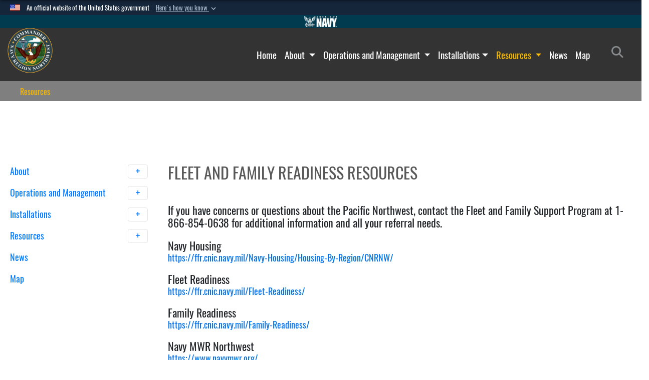

--- FILE ---
content_type: text/html; charset=utf-8
request_url: https://cnrnw.cnic.navy.mil/Resources/
body_size: 15269
content:
<!DOCTYPE html>
<html  lang="en-US">
<head id="Head"><meta content="text/html; charset=UTF-8" http-equiv="Content-Type" /><title>
	Resources
</title><meta id="MetaDescription" name="description" content="The official site of Commander, Navy Region Northwest" /><meta id="MetaRobots" name="robots" content="INDEX, FOLLOW" /><link href="/Resources/Shared/stylesheets/dnndefault/7.0.0/default.css?cdv=4440" type="text/css" rel="stylesheet"/><link href="/DesktopModules/Translate/module.css?cdv=4440" type="text/css" rel="stylesheet"/><link href="/Portals/_default/skins/allhandstheme/skin.css?cdv=4440" type="text/css" rel="stylesheet"/><link href="/Portals/_default/Containers/AllHandsTheme/container.css?cdv=4440" type="text/css" rel="stylesheet"/><link href="/Portals/82/portal.css?cdv=4440" type="text/css" rel="stylesheet"/><link href="/Desktopmodules/SharedLibrary/Plugins/SocialIcons/css/fa-social-icons.css?cdv=4440" type="text/css" rel="stylesheet"/><link href="/Desktopmodules/SharedLibrary/Plugins/Skin/SkipNav/css/skipnav.css?cdv=4440" type="text/css" rel="stylesheet"/><link href="/Desktopmodules/SharedLibrary/Plugins/jquery-ui-css/jquery-ui.css?cdv=4440" type="text/css" rel="stylesheet"/><link href="/Desktopmodules/SharedLibrary/Plugins/bootstrap4/css/bootstrap.min.css?cdv=4440" type="text/css" rel="stylesheet"/><link href="/Desktopmodules/SharedLibrary/ValidatedPlugins/font-awesome6/css/all.min.css?cdv=4440" type="text/css" rel="stylesheet"/><link href="/Desktopmodules/SharedLibrary/ValidatedPlugins/font-awesome6/css/v4-shims.min.css?cdv=4440" type="text/css" rel="stylesheet"/><link href="/Desktopmodules/SharedLibrary/Plugins/smartmenus/addons/bootstrap-4/jquery.smartmenus.bootstrap-4.css?cdv=4440" type="text/css" rel="stylesheet"/><script src="/Resources/libraries/jQuery/03_07_01/jquery.js?cdv=4440" type="text/javascript"></script><script src="/Resources/libraries/jQuery-Migrate/03_04_01/jquery-migrate.js?cdv=4440" type="text/javascript"></script><script src="/Resources/libraries/jQuery-UI/01_13_03/jquery-ui.min.js?cdv=4440" type="text/javascript"></script><script src="/Resources/libraries/HoverIntent/01_10_01/jquery.hoverIntent.min.js?cdv=4440" type="text/javascript"></script><link rel='icon' href='/Portals/82/favicon.ico?ver=0MFoO56AYntWKkPwi11miA%3d%3d' type='image/x-icon' /><meta name='host' content='DMA Public Web' /><meta name='contact' content='dma.WebSD@mail.mil' /><link rel="stylesheet" type="text/css" href="/DesktopModules/SharedLibrary/Controls/Banner/CSS/usa-banner.css" /><script  src="/Desktopmodules/SharedLibrary/Plugins/GoogleAnalytics/Universal-Federated-Analytics-8.7.js?agency=DOD&subagency=NAVY&sitetopic=dma.web&dclink=true"  id="_fed_an_ua_tag" ></script><link rel="stylesheet" href="/DesktopModules/LiveHTML/Resources/Tabs/Style.css" type="text/css" media="all" /><meta name="viewport" content="width=device-width, initial-scale=1, shrink-to-fit=no" /></head>
<body id="Body">

    <form method="post" action="/Resources/" id="Form" enctype="multipart/form-data">
<div class="aspNetHidden">
<input type="hidden" name="__EVENTTARGET" id="__EVENTTARGET" value="" />
<input type="hidden" name="__EVENTARGUMENT" id="__EVENTARGUMENT" value="" />
<input type="hidden" name="__VIEWSTATE" id="__VIEWSTATE" value="Y6h1w3DSO4OkZy46HM4hnzHdIEZ7PMUWoB9p9cCTUUPtYnAOiYjpIacxYuBz36jTg5OOfyN3anaUm+U8DCY0lj3OwwQj+2DutiJi+8jqJWY2BKduJtlHHfhZI+HDe7tHtd59md/G3Xu9yKIW3NyYQUzQrEspIZFY9vCF0/N60YZsTXYAxOcDYikDX10+DkO3I427cKtsOEZOd62nFsm+5Sj/9jWIWjN+abzlHsMuh6T0Jit8ay+JdCOYZZevZ15T/BVbNLbnu92NsjoN3Yrij0OFtnEYe30N66AHe3LokySV24w8LQtSL891oW+hxGag1d1K/ptWwSRfs1OkdSaLyhPvBR0RGaFT3kaVxbrQdMu+OJYLFHejXJs+BAV853mDuUWAxWQ3rnjJ6Z3VwhjLVuAtOmmvBI4+srDIG8LLo1VdzN251ChuL7P1i19DRswlmXIgwji70R110JwHM7w9RMDHlMjEO/k2qxT+5T7iY1qBESU8P8DGrQOFKPqOWAJRJBKAxGTBMaxHEZ0KE9JAHnXaz+CL4J3AIsggK3iDghcNit2Freg3szBXSSCDkPAFvtUx+TVaxApPuLL5Xs+Pm8J1Qm3WjQoi33DsmVAdYko+fLZfAjHoobQKsBYXVKik0bkbqkX5wMUna8SVBv0k8P/CzeVSVUoE+Wx0hc9TdsOr2nkEJo7aooRC8B8qLbSmMdm3whMbBahhRuUsGbyEvDNhalVr8GDjkAAGwbUF9wljbjei3coWl1WLGmViJpqRGUS5DZc+MLXF53bFrn7Zqn1I7yHfaJWa5x60fXP/m9ohseJbQlZ61ihO87Z3+vHPYP0HpHOREPZlVyvIE+vox+Paw8YHEh1z0B7kQneMNXh0WEeEMP+fSu0xROsYnMieM4MdBONDN1aa1H7SAak389AU7TQHimejy2vQwBNL3424CpHeEdxxMU8e/pVfAx5Viuj1e3Zcua4hFfppJWRbLaN9zTqh5JIjp0egTQNEDk9a3owXHOq82HGpP2oZnaZ0wH3tS2FHQVbizsVIuUWYXIxovGvKR3Goup6GobeSU/qO/DVVPgHXTiKgYMoOpXxTO19GHD2rX9CuZgSzNHryqEZlIt3mlYLlxVP019Ca0FQriAOaguXdvZ6zuKUsptJRdiMTL5FoaBnPYnX+Okm+yB1OlEyNqwd7AL/3wb6FbUukjU42iL9t6vVMEbcXnzOgHcfkJftl+2PJFxFLFUJWG9p/rRwA90PKpm4c88dHrn5x3qLGzJ8h0r6QT2Qzmvqe61xvx/fv00XA/lvVsV4PfIRmIYCp+l8RbBLPZuRS1dpLTSLQ08F8YmxOjSqx2RBhOOP4kL03qO2v5/9oNs2CT3znhT1kv+eGGK6nfsyvuKgICmSkx2CrX7opSbiA2UtdGVz4kW/7fH+spqZWnzvdwKMK4bsisMe/ELlAzKGWuBVYJbTctY1efHBku2FHqZL5EN2NukkEQQy8zFa6AP1R2OAAOOLhzWl1OvmnMvNzknOZtZCyu1pqsP1sPb8p6kR0vdZobacH11objINkcqMpVJ50JglDWQRN0qgs5eNTEN11xLuSfLe0bqaeIN9WlZlw/dXCwTHHHIIYdF6mck4fzuvitbo6r6Lp+qT//E8/WUw6B1hNEmtBWKPpsBaWroiIUL1+P0LKLT0e0eAuEgmOmjT/WoDSbVxMDsKvSynVV//01XqmZRKptbovVJ3MfgepIF+HqG6gLqQRAiasuaPTSRwx66E=" />
</div>

<script type="text/javascript">
//<![CDATA[
var theForm = document.forms['Form'];
if (!theForm) {
    theForm = document.Form;
}
function __doPostBack(eventTarget, eventArgument) {
    if (!theForm.onsubmit || (theForm.onsubmit() != false)) {
        theForm.__EVENTTARGET.value = eventTarget;
        theForm.__EVENTARGUMENT.value = eventArgument;
        theForm.submit();
    }
}
//]]>
</script>


<script src="/WebResource.axd?d=pynGkmcFUV0_qqKQqKrBMt-8oixoe2S-C0s99AvsxTn2B_xzkSoHAvEFKHg1&amp;t=638901627720898773" type="text/javascript"></script>


<script src="/ScriptResource.axd?d=NJmAwtEo3IoCsuujXQR733EStKK5i0Uv8m_-zZszn0GUFUEHw82-Tf8elmmhkLVCZAlVIFtZ5rA62BYYXvd9pwKnogmqvejRa2pV3PB-U8nztGBFngYIrXz66kOGYUCq8GeWwQ2&amp;t=32e5dfca" type="text/javascript"></script>
<script src="/ScriptResource.axd?d=dwY9oWetJoKo0KMlAiNW-jQFDCrRA3ghHnqY2Z11FqKaHLqoZbnRnZ6ZHhOjgnnHg6JqceBQohK706gXRduNUnDrQ2ZJ5QR91n05SdSMqMGMrXns29xMiZyKplqQjCY_vrB18lTpdFeXmPAo0&amp;t=32e5dfca" type="text/javascript"></script>
<div class="aspNetHidden">

	<input type="hidden" name="__VIEWSTATEGENERATOR" id="__VIEWSTATEGENERATOR" value="CA0B0334" />
	<input type="hidden" name="__VIEWSTATEENCRYPTED" id="__VIEWSTATEENCRYPTED" value="" />
	<input type="hidden" name="__EVENTVALIDATION" id="__EVENTVALIDATION" value="pH77Z+qwqTPtVUntCvk5TGroEbJcodK+L32oylMg+PWIOu6odh2AiJ0bEOmB2WXSuJQrVYu9Ogu0A6JjGBoCkwdfXdbbqtzwXetQKudYDg4f/+C4" />
</div><script src="/js/dnn.modalpopup.js?cdv=4440" type="text/javascript"></script><script src="/js/dnncore.js?cdv=4440" type="text/javascript"></script><script src="/Desktopmodules/SharedLibrary/Plugins/Mobile-Detect/mobile-detect.min.js?cdv=4440" type="text/javascript"></script><script src="/Desktopmodules/SharedLibrary/Plugins/Skin/js/common.js?cdv=4440" type="text/javascript"></script>
<script type="text/javascript">
//<![CDATA[
Sys.WebForms.PageRequestManager._initialize('ScriptManager', 'Form', [], [], [], 90, '');
//]]>
</script>

        
        
        
<!-- Head Config -->





<script type="text/javascript">
$('#personaBar-iframe').load(function() {$('#personaBar-iframe').contents().find("head").append($("<style type='text/css'>.personabar .personabarLogo {}</style>")); });
</script>
<div id="dnn_ctl06_header_banner_container" class="header_banner_container">
    <span class="header_banner_inner">
        <div class="header_banner_flag">
            An official website of the United States government 
        <div class="header_banner_accordion" tabindex="0" role="button" aria-expanded="false"><u>Here's how you know 
        <span class="expand-more-container"><svg xmlns="http://www.w3.org/2000/svg" height="24" viewBox="0 0 24 24" width="24">
                <path d="M0 0h24v24H0z" fill="none" />
                <path class="expand-more" d="M16.59 8.59L12 13.17 7.41 8.59 6 10l6 6 6-6z" />
            </svg></span></u></div>
        </div>
        <div class="header_banner_panel" style="">
            <div class="header_banner_panel_item">
                <span class="header_banner_dotgov"></span>
                <div id="dnn_ctl06_bannerContentLeft" class="header_banner_content"><p class="banner-contentLeft-text"><strong> Official websites use .mil </strong></p>A <strong>.mil</strong> website belongs to an official U.S. Department of Defense organization in the United States.</div>
            </div>
            <div class="header_banner_panel_item https">
                <span class="header_banner_https"></span>
                <div id="dnn_ctl06_bannerContentRight" class="header_banner_content"><p class="banner-contentRight-text"><strong>Secure .mil websites use HTTPS</strong></p><div> A <strong>lock (<span class='header_banner_icon_lock'><svg xmlns = 'http://www.w3.org/2000/svg' width='52' height='64' viewBox='0 0 52 64'><title>lock </title><path class='icon_lock' fill-rule='evenodd' d='M26 0c10.493 0 19 8.507 19 19v9h3a4 4 0 0 1 4 4v28a4 4 0 0 1-4 4H4a4 4 0 0 1-4-4V32a4 4 0 0 1 4-4h3v-9C7 8.507 15.507 0 26 0zm0 8c-5.979 0-10.843 4.77-10.996 10.712L15 19v9h22v-9c0-6.075-4.925-11-11-11z' /> </svg></span>)</strong> or <strong> https://</strong> means you’ve safely connected to the .mil website. Share sensitive information only on official, secure websites.</div></div>
            </div>

        </div>
    </span>
</div><style> .header_banner_container{ background-color: #15263b; color: #FFF; } .icon_lock { fill: #FFF;} .header_banner_container .header_banner_content .banner-contentLeft-text, .header_banner_container .header_banner_content .banner-contentRight-text { color: #FFF;} </style>
<script type="text/javascript">

jQuery(document).ready(function() {
initializeSkin();
});

</script>

<script type="text/javascript">
var skinvars = {"SiteName":"Commander, Navy Region Northwest","SiteShortName":"Commander, Navy Region Northwest","SiteSubTitle":"","aid":"navy_cnrnw","IsSecureConnection":true,"IsBackEnd":false,"DisableShrink":false,"IsAuthenticated":false,"SearchDomain":"search.usa.gov","SiteUrl":"https://cnrnw.cnic.navy.mil/","LastLogin":null,"IsLastLoginFail":false,"IncludePiwik":false,"PiwikSiteID":-1,"SocialLinks":{"Facebook":{"Url":"","Window":"_blank","Relationship":"noopener"},"Twitter":{"Url":"","Window":"_blank","Relationship":"noopener"},"YouTube":{"Url":"","Window":"_blank","Relationship":"noopener"},"Flickr":{"Url":"","Window":"_blank","Relationship":"noopener"},"Pintrest":{"Url":"","Window":"_blank","Relationship":"noopener"},"Instagram":{"Url":"","Window":"_blank","Relationship":"noopener"},"Blog":{"Url":"","Window":"","Relationship":null},"RSS":{"Url":"","Window":"_blank","Relationship":"noopener"},"Podcast":{"Url":"","Window":"_blank","Relationship":"noopener"},"Email":{"Url":"","Window":"","Relationship":null},"LinkedIn":{"Url":"","Window":"","Relationship":null},"Snapchat":{"Url":"","Window":"_blank","Relationship":"noopener"}},"SiteLinks":null,"LogoffTimeout":3300000,"SiteAltLogoText":""};
</script>
<script type="application/ld+json">{"@context":"http://schema.org","@type":"Organization","logo":"https://cnrnw.cnic.navy.mil/Portals/82/ADMIN/CNRNW Seals/cmd-logo-cnrnw.png?ver=C_dwjuRljWSr8YJB1j6r0w%3d%3d","name":"Commander, Navy Region Northwest","url":"https://cnrnw.cnic.navy.mil/","sameAs":[]}</script>

<div id="siteWrapper" class=" inner-layout">
    <div class="allhands-container">
        

<div id="top" class="skip-link-holder"><a id="skip-link" href="#skip-target">Skip to main content (Press Enter).</a></div>

<div class="allHands-navbar">
    
    <div class="upperNavBar"><a href="https://www.navy.mil" aria-label="Go to Navy.mil"></a></div>
    

<!----------- Nav ----------->
<nav class="navbar navbar-dark navbar-expand-lg">
    <div class="container-fluid">
        <div class="navlogosection">
            <a class="navbar-brand" href="https://cnrnw.cnic.navy.mil/" target="" style="width: 100%">
                <img data-adjustfororientation="true" src="/Portals/82/ADMIN/CNRNW Seals/cmd-logo-cnrnw.png?ver=C_dwjuRljWSr8YJB1j6r0w%3d%3d" alt="Commander, Navy Region Northwest" title="Commander, Navy Region Northwest" />
            </a>
            <div class="socialmedia whitelinks">
                
            </div>
        </div>

        <button class="navbar-toggler" type="button" data-toggle="collapse" data-target="#navbarNavDropdown" aria-controls="navbarNavDropdown" aria-expanded="false" aria-label="Toggle navigation">
            <span class="navbar-toggler-icon"></span>
        </button>

        <div class="collapse navbar-collapse" id="navbarNavDropdown">
            

<!-- ./ helper -->



        <ul id="main-nav" class="navbar-nav" data-sm-options="{collapsibleBehavior: 'link', bootstrapHighlightClasses: 'focused', showTimeout: 0, showFunction: null, hideTimeout: 0, hideFunction: null, subMenusSubOffsetX: 0, subMenusSubOffsetY: 0}">
                    <li class="nav-item ">
                                    <a class="nav-link"
               href="https://cnrnw.cnic.navy.mil/"
                              >
                Home
            </a>

                    </li>
                    <li class="nav-item  dropdown">
                                    <a class="nav-link dropdown-toggle"
               href="https://cnrnw.cnic.navy.mil/About/"
                
               data-toggle="dropdown"
               aria-haspopup="true"
               aria-expanded="false"
                                 >
                About
            </a>

                                <ul class="dropdown-menu" aria-label="Navbar Dropdown Menu Links">
                    <li>
                                    <a class="dropdown-item"
               href="https://cnrnw.cnic.navy.mil/About/Contact-Us/"
                              >
                Contact Us
            </a>

                    </li>
                    <li>
                                    <a class="dropdown-item"
               href="https://cnrnw.cnic.navy.mil/About/Leadership/"
                              >
                Leadership
            </a>

                    </li>
                    <li>
                                    <a class="dropdown-item"
               href="https://cnrnw.cnic.navy.mil/About/Mission/"
                              >
                Mission
            </a>

                    </li>
                    <li>
                                    <a class="dropdown-item"
               href="https://cnrnw.cnic.navy.mil/About/Economic-Impact/"
                              >
                Economic Impact
            </a>

                    </li>
                    <li>
                                    <a class="dropdown-item"
               href="https://cnrnw.cnic.navy.mil/About/Installation-Guide/"
                              >
                Installation Guide
            </a>

                    </li>
                    <li class="dropdown dropdown-submenu">
                                    <a class="dropdown-item dropdown-toggle"
               href="https://cnrnw.cnic.navy.mil/About/Tenant-Commands/"
                
               data-toggle="dropdown"
               aria-haspopup="true"
               aria-expanded="false"
                                 >
                Tenant Commands
            </a>

                                <ul class="dropdown-menu" aria-label="Navbar Dropdown Menu Links">
                    <li class="dropdown dropdown-submenu">
                                    <a class="dropdown-item dropdown-toggle"
               href="https://cnrnw.cnic.navy.mil/About/Tenant-Commands/Navy-Band-Northwest/"
                
               data-toggle="dropdown"
               aria-haspopup="true"
               aria-expanded="false"
                                 >
                Navy Band Northwest
            </a>

                                <ul class="dropdown-menu" aria-label="Navbar Dropdown Menu Links">
                    <li>
                                    <a class="dropdown-item"
               href="https://cnrnw.cnic.navy.mil/About/Tenant-Commands/Navy-Band-Northwest/Navy-Band-Northwest-Leadership/"
                              >
                Navy Band Northwest Leadership
            </a>

                    </li>
        </ul>

                    </li>
                    <li class="dropdown dropdown-submenu">
                                    <a class="dropdown-item dropdown-toggle"
               href="https://cnrnw.cnic.navy.mil/About/Tenant-Commands/Transient-Personnel-Unit/"
                
               data-toggle="dropdown"
               aria-haspopup="true"
               aria-expanded="false"
                                 >
                Transient Personnel Unit
            </a>

                                <ul class="dropdown-menu" aria-label="Navbar Dropdown Menu Links">
                    <li>
                                    <a class="dropdown-item"
               href="https://cnrnw.cnic.navy.mil/About/Tenant-Commands/Transient-Personnel-Unit/TPU-Leadership/"
                              >
                TPU Leadership
            </a>

                    </li>
        </ul>

                    </li>
        </ul>

                    </li>
                    <li>
                                    <a class="dropdown-item"
               href="https://cnrnw.cnic.navy.mil/About/Jobs/"
                              >
                Jobs
            </a>

                    </li>
        </ul>

                    </li>
                    <li class="nav-item  dropdown">
                                    <a class="nav-link dropdown-toggle"
               href="https://cnrnw.cnic.navy.mil/Operations-and-Management/"
                
               data-toggle="dropdown"
               aria-haspopup="true"
               aria-expanded="false"
                                 >
                Operations and Management
            </a>

                                <ul class="dropdown-menu" aria-label="Navbar Dropdown Menu Links">
                    <li>
                                    <a class="dropdown-item"
               href="https://cnrnw.cnic.navy.mil/Operations-and-Management/CNIC-Program-Links/"
                              >
                CNIC Program Links
            </a>

                    </li>
                    <li>
                                    <a class="dropdown-item"
               href="https://cnrnw.cnic.navy.mil/Operations-and-Management/Emergency-Management/"
                              >
                Emergency Management
            </a>

                    </li>
                    <li class="dropdown dropdown-submenu">
                                    <a class="dropdown-item dropdown-toggle"
               href="https://cnrnw.cnic.navy.mil/Operations-and-Management/Environmental-Stewardship-and-Compliance/"
                
               data-toggle="dropdown"
               aria-haspopup="true"
               aria-expanded="false"
                                 >
                Environmental Stewardship and Compliance
            </a>

                                <ul class="dropdown-menu" aria-label="Navbar Dropdown Menu Links">
                    <li>
                                    <a class="dropdown-item"
               href="https://cnrnw.cnic.navy.mil/Operations-and-Management/Environmental-Stewardship-and-Compliance/Stewardship-in-the-Spotlight/"
                              >
                Stewardship in the Spotlight
            </a>

                    </li>
                    <li>
                                    <a class="dropdown-item"
               href="https://cnrnw.cnic.navy.mil/Operations-and-Management/Environmental-Stewardship-and-Compliance/Water-Quality-Information/"
                              >
                Water Quality Information
            </a>

                    </li>
        </ul>

                    </li>
                    <li class="dropdown dropdown-submenu">
                                    <a class="dropdown-item dropdown-toggle"
               href="https://cnrnw.cnic.navy.mil/Operations-and-Management/Funeral-Honors/"
                
               data-toggle="dropdown"
               aria-haspopup="true"
               aria-expanded="false"
                                 >
                Funeral Honors
            </a>

                                <ul class="dropdown-menu" aria-label="Navbar Dropdown Menu Links">
                    <li>
                                    <a class="dropdown-item"
               href="https://cnrnw.cnic.navy.mil/Operations-and-Management/Funeral-Honors/CACO-Resources/"
                              >
                CACO Resources
            </a>

                    </li>
        </ul>

                    </li>
                    <li>
                                    <a class="dropdown-item"
               href="https://cnrnw.cnic.navy.mil/Operations-and-Management/Court-Docket/"
                              >
                Court Docket
            </a>

                    </li>
                    <li>
                                    <a class="dropdown-item"
               href="https://cnrnw.cnic.navy.mil/Operations-and-Management/Health-Information/"
                              >
                Health Information
            </a>

                    </li>
                    <li>
                                    <a class="dropdown-item"
               href="https://cnrnw.cnic.navy.mil/Operations-and-Management/Fleet-Weeks/"
                              >
                Fleet Weeks
            </a>

                    </li>
                    <li>
                                    <a class="dropdown-item"
               href="https://cnrnw.cnic.navy.mil/Operations-and-Management/Transportation-Incentive-Program/"
                              >
                Transportation Incentive Program
            </a>

                    </li>
        </ul>

                    </li>
                    <li class="nav-item  dropdown">
                                    <a class="nav-link dropdown-toggle" href="javascript:;"
               data-toggle="dropdown"
               aria-haspopup="true"
               aria-expanded="false">Installations</a>

                                <ul class="dropdown-menu" aria-label="Navbar Dropdown Menu Links">
                    <li class="dropdown dropdown-submenu">
                                    <a class="dropdown-item dropdown-toggle"
               href="https://cnrnw.cnic.navy.mil/Installations/NAS-Whidbey-Island/"
                
               data-toggle="dropdown"
               aria-haspopup="true"
               aria-expanded="false"
                                 >
                NAS Whidbey Island
            </a>

                                <ul class="dropdown-menu" aria-label="Navbar Dropdown Menu Links">
                    <li>
                                    <a class="dropdown-item"
               href="https://cnrnw.cnic.navy.mil/Installations/NAS-Whidbey-Island/NASWI-News/"
                              >
                NASWI News
            </a>

                    </li>
                    <li>
                                    <a class="dropdown-item"
               href="https://cnrnw.cnic.navy.mil/Installations/NAS-Whidbey-Island/Phone-Directory/"
                              >
                Phone Directory
            </a>

                    </li>
                    <li>
                                    <a class="dropdown-item"
               href="https://cnrnw.cnic.navy.mil/Installations/NAS-Whidbey-Island/Volunteer-Opportunities/"
                              >
                Volunteer Opportunities
            </a>

                    </li>
                    <li>
                                    <a class="dropdown-item"
               href="https://cnrnw.cnic.navy.mil/Installations/NAS-Whidbey-Island/FCLP-Window/"
                              >
                FCLP Window
            </a>

                    </li>
                    <li>
                                    <a class="dropdown-item"
               href="https://cnrnw.cnic.navy.mil/Installations/NAS-Whidbey-Island/Religious-Programs/"
                              >
                Religious Programs
            </a>

                    </li>
                    <li>
                                    <a class="dropdown-item"
               href="https://cnrnw.cnic.navy.mil/Installations/NAS-Whidbey-Island/Job-Listings/"
                              >
                Job Listings
            </a>

                    </li>
        </ul>

                    </li>
                    <li>
                                    <a class="dropdown-item"
               href="https://cnrnw.cnic.navy.mil/Installations/NAVBASE-Kitsap/"
                              >
                NAVBASE Kitsap
            </a>

                    </li>
                    <li>
                                    <a class="dropdown-item"
               href="https://cnrnw.cnic.navy.mil/Installations/NAVMAG-Indian-Island/"
                              >
                NAVMAG Indian Island
            </a>

                    </li>
                    <li>
                                    <a class="dropdown-item"
               href="https://cnrnw.cnic.navy.mil/Installations/NS-Everett/"
                              >
                NS Everett
            </a>

                    </li>
        </ul>

                    </li>
                    <li class="nav-item active dropdown">
                                    <a class="nav-link dropdown-toggle"
               href="https://cnrnw.cnic.navy.mil/Resources/"
                
               data-toggle="dropdown"
               aria-haspopup="true"
               aria-expanded="false"
                                 >
                Resources
            </a>

                                <ul class="dropdown-menu" aria-label="Navbar Dropdown Menu Links">
                    <li>
                                    <a class="dropdown-item"
               href="https://cnrnw.cnic.navy.mil/Resources/Instructions/"
                              >
                Instructions
            </a>

                    </li>
                    <li>
                                    <a class="dropdown-item"
               href="https://ffr.cnic.navy.mil/Navy-Housing/Housing-By-Region/Northwest/"
                                target="_blank" rel="noopener noreferrer"   >
                Navy Housing
            </a>

                    </li>
                    <li>
                                    <a class="dropdown-item"
               href="https://ffr.cnic.navy.mil/Fleet-Readiness/"
                                target="_blank" rel="noopener noreferrer"   >
                Fleet Readiness
            </a>

                    </li>
                    <li>
                                    <a class="dropdown-item"
               href="https://ffr.cnic.navy.mil/Family-Readiness/"
                                target="_blank" rel="noopener noreferrer"   >
                Family Readiness
            </a>

                    </li>
                    <li>
                                    <a class="dropdown-item"
               href="https://www.navymwr.org/"
                                target="_blank" rel="noopener noreferrer"   >
                MWR Northwest
            </a>

                    </li>
                    <li>
                                    <a class="dropdown-item"
               href="https://www.navycyp.org/"
                                target="_blank" rel="noopener noreferrer"   >
                Navy CYP
            </a>

                    </li>
        </ul>

                    </li>
                    <li class="nav-item ">
                                    <a class="nav-link"
               href="https://cnrnw.cnic.navy.mil/News/"
                              >
                News
            </a>

                    </li>
                    <li class="nav-item ">
                                    <a class="nav-link"
               href="https://www.cnic.navy.mil/map"
                              >
                Map
            </a>

                    </li>
            <li class="nav-item">
                <div id="search">
                    <input type="search" class="skin-search-input skin-search-input-ph usagov-search-autocomplete" placeholder="Search" aria-label="Search" />
                    <a class="skin-search-go" href="#" title="Search" tabindex="0" aria-label="Search All Hands">
                        <i class="fa-solid fa-lg fa-magnifying-glass"></i>
                    </a>
                </div>
            </li>
        </ul>
        <script>
            $("#main-nav a.is-disabled").click(function (event) {
                event.preventDefault();
                event.stopPropagation();
            });
        </script>
<!-- ./ node count -->

        </div>
    </div>
</nav>



<script>
    (function () {
        let originalImage = document.querySelector('[data-adjustfororientation="true"]');
        let img = new Image();
        function attachClass() {
            //no not adjust for horizontal orientation
            if (img.naturalWidth > img.naturalHeight || originalImage.parentElement.classList.contains("adjustForOrientation")) {
                return;
            }
            originalImage.parentElement.className += " adjustForOrientation"
        }
        img.onload = function () {
            attachClass()
        };
        img.src = originalImage.getAttribute("src");
        if (img.naturalWidth) { //in cache
            attachClass();
        }
    })();
</script>
<!----------- End Nav ----------->
    
    <div id="breadcrumb" class="col-md-12">
        <span id="dnn_Header_dnnBreadcrumb_lblBreadCrumb" itemprop="breadcrumb" itemscope="" itemtype="https://schema.org/breadcrumb"><span itemscope itemtype="http://schema.org/BreadcrumbList"><span itemprop="itemListElement" itemscope itemtype="http://schema.org/ListItem"><a href="https://cnrnw.cnic.navy.mil/Resources/" class="crumbs" itemprop="item"><span itemprop="name">Resources</span></a><meta itemprop="position" content="1" /></span></span></span>
    </div>
    
</div>
<p id="skip-target-holder"><a id="skip-target" name="skip-target" class="skip" tabindex="0" href="#skip-target">Start of main content</a></p>
        <div class="listBannerContainer ">
            <div id="dnn_BannerPane" class="backend-cp-full DNNEmptyPane"></div>
        </div>
        <div id="dnn_CarouselPane" class="carousel slide dvContainer backend-cp-full DNNEmptyPane"></div>
        <main id="content">
    <div id="dnn_HeaderPane" class="backend-cp-full DNNEmptyPane"></div>
    <div id="dnn_ContentPane" class="backend-cp-full DNNEmptyPane"></div>
    <div class="page-container">
        <div class="container-fluid">
            <div class="row">
                <div id="dnn_LeftPane" class="col-md-3 backend-cp-fixed"><div class="DnnModule DnnModule-DDRMenu DnnModule-62686"><a name="62686"></a>
<div class="ContainerWrapper">
    <div class="dnnClear">       
        <div id="dnn_ctr62686_ContentPane" class="ContainerPane"><!-- Start_Module_62686 --><div id="dnn_ctr62686_ModuleContent" class="DNNModuleContent ModDDRMenuC">
	

<!-- ./ helper -->

        <ul class="navbar-nav ml-auto">

                    <li class="nav-item  dropdown">
                        <a href="https://cnrnw.cnic.navy.mil/About/" class="nav-link" id="navbarDropdownMenuLink">
                            About <span class="menuArrow fa fa-caret-down"></span>
                        </a>
                                <ul class="dropdown-menu" aria-labelledby="dropdownmenu1">
                    <li class="nav-item  main-menu-list"><a class="dropdown-item" href="https://cnrnw.cnic.navy.mil/About/Contact-Us/">Contact Us</a></li>
                    <li class="nav-item  main-menu-list"><a class="dropdown-item" href="https://cnrnw.cnic.navy.mil/About/Leadership/">Leadership</a></li>
                    <li class="nav-item  main-menu-list"><a class="dropdown-item" href="https://cnrnw.cnic.navy.mil/About/Mission/">Mission</a></li>
                    <li class="nav-item  main-menu-list"><a class="dropdown-item" href="https://cnrnw.cnic.navy.mil/About/Economic-Impact/">Economic Impact</a></li>
                    <li class="nav-item  main-menu-list"><a class="dropdown-item" href="https://cnrnw.cnic.navy.mil/About/Installation-Guide/">Installation Guide</a></li>
                    <li class="nav-item  main-menu-list dropdown">
                        <a class="nav-link" href="https://cnrnw.cnic.navy.mil/About/Tenant-Commands/">Tenant Commands  <span class="menuArrow fa fa-caret-down"></span></a>
                                <ul class="dropdown-menu" aria-labelledby="dropdownmenu1">
                    <li class="nav-item  main-menu-list dropdown">
                        <a class="nav-link" href="https://cnrnw.cnic.navy.mil/About/Tenant-Commands/Navy-Band-Northwest/">Navy Band Northwest  <span class="menuArrow fa fa-caret-down"></span></a>
                                <ul class="dropdown-menu" aria-labelledby="dropdownmenu1">
                    <li class="nav-item  main-menu-list"><a class="dropdown-item" href="https://cnrnw.cnic.navy.mil/About/Tenant-Commands/Navy-Band-Northwest/Navy-Band-Northwest-Leadership/">Navy Band Northwest Leadership</a></li>
        </ul>

                    </li>
                    <li class="nav-item  main-menu-list dropdown">
                        <a class="nav-link" href="https://cnrnw.cnic.navy.mil/About/Tenant-Commands/Transient-Personnel-Unit/">Transient Personnel Unit  <span class="menuArrow fa fa-caret-down"></span></a>
                                <ul class="dropdown-menu" aria-labelledby="dropdownmenu1">
                    <li class="nav-item  main-menu-list"><a class="dropdown-item" href="https://cnrnw.cnic.navy.mil/About/Tenant-Commands/Transient-Personnel-Unit/TPU-Leadership/">TPU Leadership</a></li>
        </ul>

                    </li>
        </ul>

                    </li>
                    <li class="nav-item  main-menu-list"><a class="dropdown-item" href="https://cnrnw.cnic.navy.mil/About/Jobs/">Jobs</a></li>
        </ul>

                    </li>
                    <li class="nav-item  dropdown">
                        <a href="https://cnrnw.cnic.navy.mil/Operations-and-Management/" class="nav-link" id="navbarDropdownMenuLink">
                            Operations and Management <span class="menuArrow fa fa-caret-down"></span>
                        </a>
                                <ul class="dropdown-menu" aria-labelledby="dropdownmenu1">
                    <li class="nav-item  main-menu-list"><a class="dropdown-item" href="https://cnrnw.cnic.navy.mil/Operations-and-Management/CNIC-Program-Links/">CNIC Program Links</a></li>
                    <li class="nav-item  main-menu-list"><a class="dropdown-item" href="https://cnrnw.cnic.navy.mil/Operations-and-Management/Emergency-Management/">Emergency Management</a></li>
                    <li class="nav-item  main-menu-list dropdown">
                        <a class="nav-link" href="https://cnrnw.cnic.navy.mil/Operations-and-Management/Environmental-Stewardship-and-Compliance/">Environmental Stewardship and Compliance  <span class="menuArrow fa fa-caret-down"></span></a>
                                <ul class="dropdown-menu" aria-labelledby="dropdownmenu1">
                    <li class="nav-item  main-menu-list"><a class="dropdown-item" href="https://cnrnw.cnic.navy.mil/Operations-and-Management/Environmental-Stewardship-and-Compliance/Stewardship-in-the-Spotlight/">Stewardship in the Spotlight</a></li>
                    <li class="nav-item  main-menu-list"><a class="dropdown-item" href="https://cnrnw.cnic.navy.mil/Operations-and-Management/Environmental-Stewardship-and-Compliance/Water-Quality-Information/">Water Quality Information</a></li>
        </ul>

                    </li>
                    <li class="nav-item  main-menu-list dropdown">
                        <a class="nav-link" href="https://cnrnw.cnic.navy.mil/Operations-and-Management/Funeral-Honors/">Funeral Honors  <span class="menuArrow fa fa-caret-down"></span></a>
                                <ul class="dropdown-menu" aria-labelledby="dropdownmenu1">
                    <li class="nav-item  main-menu-list"><a class="dropdown-item" href="https://cnrnw.cnic.navy.mil/Operations-and-Management/Funeral-Honors/CACO-Resources/">CACO Resources</a></li>
        </ul>

                    </li>
                    <li class="nav-item  main-menu-list"><a class="dropdown-item" href="https://cnrnw.cnic.navy.mil/Operations-and-Management/Court-Docket/">Court Docket</a></li>
                    <li class="nav-item  main-menu-list"><a class="dropdown-item" href="https://cnrnw.cnic.navy.mil/Operations-and-Management/Health-Information/">Health Information</a></li>
                    <li class="nav-item  main-menu-list"><a class="dropdown-item" href="https://cnrnw.cnic.navy.mil/Operations-and-Management/Fleet-Weeks/">Fleet Weeks</a></li>
                    <li class="nav-item  main-menu-list"><a class="dropdown-item" href="https://cnrnw.cnic.navy.mil/Operations-and-Management/Transportation-Incentive-Program/">Transportation Incentive Program</a></li>
        </ul>

                    </li>
                    <li class="nav-item  dropdown">
                        <a href="https://cnrnw.cnic.navy.mil/Installations/" class="nav-link" id="navbarDropdownMenuLink">
                            Installations <span class="menuArrow fa fa-caret-down"></span>
                        </a>
                                <ul class="dropdown-menu" aria-labelledby="dropdownmenu1">
                    <li class="nav-item  main-menu-list dropdown">
                        <a class="nav-link" href="https://cnrnw.cnic.navy.mil/Installations/NAS-Whidbey-Island/">NAS Whidbey Island  <span class="menuArrow fa fa-caret-down"></span></a>
                                <ul class="dropdown-menu" aria-labelledby="dropdownmenu1">
                    <li class="nav-item  main-menu-list"><a class="dropdown-item" href="https://cnrnw.cnic.navy.mil/Installations/NAS-Whidbey-Island/">NAS Whidbey Island Home</a></li>
                    <li class="nav-item  main-menu-list dropdown">
                        <a class="nav-link" href="https://cnrnw.cnic.navy.mil/Installations/NAS-Whidbey-Island/About/">About  <span class="menuArrow fa fa-caret-down"></span></a>
                                <ul class="dropdown-menu" aria-labelledby="dropdownmenu1">
                    <li class="nav-item  main-menu-list"><a class="dropdown-item" href="https://cnrnw.cnic.navy.mil/Installations/NAS-Whidbey-Island/About/Mission-and-Vision/">Mission and Vision</a></li>
                    <li class="nav-item  main-menu-list"><a class="dropdown-item" href="https://cnrnw.cnic.navy.mil/Installations/NAS-Whidbey-Island/About/Leadership/">Leadership</a></li>
                    <li class="nav-item  main-menu-list"><a class="dropdown-item" href="https://cnrnw.cnic.navy.mil/Installations/NAS-Whidbey-Island/About/History/">History</a></li>
                    <li class="nav-item  main-menu-list dropdown">
                        <a class="nav-link" href="https://cnrnw.cnic.navy.mil/Installations/NAS-Whidbey-Island/About/Aviation-Commands/">Aviation Commands  <span class="menuArrow fa fa-caret-down"></span></a>
                                <ul class="dropdown-menu" aria-labelledby="dropdownmenu1">
                    <li class="nav-item  main-menu-list"><a class="dropdown-item" href="https://cnrnw.cnic.navy.mil/Installations/NAS-Whidbey-Island/About/Aviation-Commands/Electronic-Attack-Wing/">Electronic Attack Wing</a></li>
                    <li class="nav-item  main-menu-list"><a class="dropdown-item" href="https://cnrnw.cnic.navy.mil/Installations/NAS-Whidbey-Island/About/Aviation-Commands/Patrol-And-Reconnaissance-Wing-10/">Patrol And Reconnaissance Wing 10</a></li>
                    <li class="nav-item  main-menu-list"><a class="dropdown-item" href="https://cnrnw.cnic.navy.mil/Installations/NAS-Whidbey-Island/About/Aviation-Commands/Fleet-Logistics-Support-Squadron-61/">Fleet Logistics Support Squadron 61</a></li>
                    <li class="nav-item  main-menu-list"><a class="dropdown-item" href="https://cnrnw.cnic.navy.mil/Installations/NAS-Whidbey-Island/About/Aviation-Commands/Search-and-Rescue/">Search and Rescue</a></li>
        </ul>

                    </li>
                    <li class="nav-item  main-menu-list dropdown">
                        <a class="nav-link" href="https://cnrnw.cnic.navy.mil/Installations/NAS-Whidbey-Island/About/Tenant-Commands/">Tenant Commands  <span class="menuArrow fa fa-caret-down"></span></a>
                                <ul class="dropdown-menu" aria-labelledby="dropdownmenu1">
                    <li class="nav-item  main-menu-list"><a class="dropdown-item" href="https://cnrnw.cnic.navy.mil/Installations/NAS-Whidbey-Island/About/Tenant-Commands/Aviation-Survival-Training-Center/">Aviation Survival Training Center</a></li>
                    <li class="nav-item  main-menu-list"><a class="dropdown-item" href="https://cnrnw.cnic.navy.mil/Installations/NAS-Whidbey-Island/About/Tenant-Commands/Explosive-Ordnance-Disposal-Detachment/">Explosive Ordnance Disposal Detachment</a></li>
                    <li class="nav-item  main-menu-list"><a class="dropdown-item" href="https://cnrnw.cnic.navy.mil/Installations/NAS-Whidbey-Island/About/Tenant-Commands/Fleet-Readiness-Center-Northwest/">Fleet Readiness Center Northwest</a></li>
                    <li class="nav-item  main-menu-list"><a class="dropdown-item" href="https://cnrnw.cnic.navy.mil/Installations/NAS-Whidbey-Island/About/Tenant-Commands/Center-For-Naval-Aviation-Technical-Training-Unit/">Center For Naval Aviation Technical Training Unit</a></li>
                    <li class="nav-item  main-menu-list"><a class="dropdown-item" href="https://cnrnw.cnic.navy.mil/Installations/NAS-Whidbey-Island/About/Tenant-Commands/Naval-Criminal-Investigative-Service/">Naval Criminal Investigative Service</a></li>
                    <li class="nav-item  main-menu-list"><a class="dropdown-item" href="https://cnrnw.cnic.navy.mil/Installations/NAS-Whidbey-Island/About/Tenant-Commands/Naval-Health-Clinic-Oak-Harbor/">Naval Health Clinic Oak Harbor</a></li>
                    <li class="nav-item  main-menu-list"><a class="dropdown-item" href="https://cnrnw.cnic.navy.mil/Installations/NAS-Whidbey-Island/About/Tenant-Commands/Naval-Information-Operations-Command/">Naval Information Operations Command</a></li>
                    <li class="nav-item  main-menu-list"><a class="dropdown-item" href="https://cnrnw.cnic.navy.mil/Installations/NAS-Whidbey-Island/About/Tenant-Commands/Naval-Ocean-Processing-Facility/">Naval Ocean Processing Facility</a></li>
                    <li class="nav-item  main-menu-list"><a class="dropdown-item" href="https://cnrnw.cnic.navy.mil/Installations/NAS-Whidbey-Island/About/Tenant-Commands/Navy-Operational-Support-Center/">Navy Operational Support Center</a></li>
                    <li class="nav-item  main-menu-list"><a class="dropdown-item" href="https://cnrnw.cnic.navy.mil/Installations/NAS-Whidbey-Island/About/Tenant-Commands/390th-Electronic-Combat-Squadron/">390th Electronic Combat Squadron</a></li>
        </ul>

                    </li>
                    <li class="nav-item  main-menu-list"><a class="dropdown-item" href="https://cnrnw.cnic.navy.mil/Installations/NAS-Whidbey-Island/About/Departments/">Departments</a></li>
                    <li class="nav-item  main-menu-list"><a class="dropdown-item" href="https://cnrnw.cnic.navy.mil/Installations/NAS-Whidbey-Island/About/Getting-Here/">Getting Here</a></li>
                    <li class="nav-item  main-menu-list"><a class="dropdown-item" href="https://cnrnw.cnic.navy.mil/Installations/NAS-Whidbey-Island/About/Visitor-Information/">Visitor Information</a></li>
                    <li class="nav-item  main-menu-list"><a class="dropdown-item" href="https://cnrnw.cnic.navy.mil/Installations/NAS-Whidbey-Island/About/Navy-College/">Navy College</a></li>
                    <li class="nav-item  main-menu-list"><a class="dropdown-item" href="https://cnrnw.cnic.navy.mil/Installations/NAS-Whidbey-Island/About/PII-and-OPSEC/">PII and OPSEC</a></li>
                    <li class="nav-item  main-menu-list"><a class="dropdown-item" href="https://cnrnw.cnic.navy.mil/Installations/NAS-Whidbey-Island/About/FAQs/">FAQs</a></li>
                    <li class="nav-item  main-menu-list"><a class="dropdown-item" href="https://cnrnw.cnic.navy.mil/Installations/NAS-Whidbey-Island/About/Economic-Impact/">Economic Impact</a></li>
                    <li class="nav-item  main-menu-list"><a class="dropdown-item" href="https://cnrnw.cnic.navy.mil/Installations/NAS-Whidbey-Island/About/COVID-Information/">COVID Information</a></li>
                    <li class="nav-item  main-menu-list dropdown">
                        <a class="nav-link" href="https://cnrnw.cnic.navy.mil/Installations/NAS-Whidbey-Island/About/Facilities-and-Resources/">Facilities and Resources  <span class="menuArrow fa fa-caret-down"></span></a>
                                <ul class="dropdown-menu" aria-labelledby="dropdownmenu1">
                    <li class="nav-item  main-menu-list"><a class="dropdown-item" href="https://cnrnw.cnic.navy.mil/Installations/NAS-Whidbey-Island/About/Facilities-and-Resources/Legal-Services/">Legal Services</a></li>
        </ul>

                    </li>
                    <li class="nav-item  main-menu-list dropdown">
                        <a class="nav-link" href="https://cnrnw.cnic.navy.mil/Installations/NAS-Whidbey-Island/About/Base-Conditions/">Base Conditions  <span class="menuArrow fa fa-caret-down"></span></a>
                                <ul class="dropdown-menu" aria-labelledby="dropdownmenu1">
                    <li class="nav-item  main-menu-list"><a class="dropdown-item" href="https://cnrnw.cnic.navy.mil/Installations/NAS-Whidbey-Island/About/Base-Conditions/Weather-Note/">Weather Note</a></li>
                    <li class="nav-item  main-menu-list"><a class="dropdown-item" href="https://cnrnw.cnic.navy.mil/Installations/NAS-Whidbey-Island/About/Base-Conditions/Snow-Information/">Snow Information</a></li>
                    <li class="nav-item  main-menu-list"><a class="dropdown-item" href="https://cnrnw.cnic.navy.mil/Installations/NAS-Whidbey-Island/About/Base-Conditions/Power-Outage-Preparation/">Power Outage Preparation</a></li>
                    <li class="nav-item  main-menu-list"><a class="dropdown-item" href="https://cnrnw.cnic.navy.mil/Installations/NAS-Whidbey-Island/About/Base-Conditions/Helpful-Links/">Helpful Links</a></li>
        </ul>

                    </li>
        </ul>

                    </li>
                    <li class="nav-item  main-menu-list dropdown">
                        <a class="nav-link" href="https://cnrnw.cnic.navy.mil/Installations/NAS-Whidbey-Island/Operations-and-Management/">Operations and Management  <span class="menuArrow fa fa-caret-down"></span></a>
                                <ul class="dropdown-menu" aria-labelledby="dropdownmenu1">
                    <li class="nav-item  main-menu-list"><a class="dropdown-item" href="https://cnrnw.cnic.navy.mil/Operations-and-Management/CNIC-Program-Links/">CNIC Program Links</a></li>
                    <li class="nav-item  main-menu-list dropdown">
                        <a class="nav-link" href="https://cnrnw.cnic.navy.mil/Installations/NAS-Whidbey-Island/Operations-and-Management/Operations/">Operations  <span class="menuArrow fa fa-caret-down"></span></a>
                                <ul class="dropdown-menu" aria-labelledby="dropdownmenu1">
                    <li class="nav-item  main-menu-list"><a class="dropdown-item" href="https://cnrnw.cnic.navy.mil/Installations/NAS-Whidbey-Island/Operations-and-Management/Operations/Space-A-Flights/">Space-A Flights</a></li>
        </ul>

                    </li>
                    <li class="nav-item  main-menu-list dropdown">
                        <a class="nav-link" href="https://cnrnw.cnic.navy.mil/Installations/NAS-Whidbey-Island/Operations-and-Management/Emergency-Management/">Emergency Management  <span class="menuArrow fa fa-caret-down"></span></a>
                                <ul class="dropdown-menu" aria-labelledby="dropdownmenu1">
                    <li class="nav-item  main-menu-list"><a class="dropdown-item" href="https://cnrnw.cnic.navy.mil/Installations/NAS-Whidbey-Island/Operations-and-Management/Emergency-Management/Emergency-Preparedness/">Emergency Preparedness</a></li>
                    <li class="nav-item  main-menu-list"><a class="dropdown-item" href="https://cnrnw.cnic.navy.mil/Installations/NAS-Whidbey-Island/Operations-and-Management/Emergency-Management/Force-Protection-Condition/">Force Protection Condition</a></li>
                    <li class="nav-item  main-menu-list"><a class="dropdown-item" href="https://cnrnw.cnic.navy.mil/Installations/NAS-Whidbey-Island/Operations-and-Management/Emergency-Management/Emergency-Action-Guide/">Emergency Action Guide</a></li>
        </ul>

                    </li>
                    <li class="nav-item  main-menu-list"><a class="dropdown-item" href="https://cnrnw.cnic.navy.mil/Installations/NAS-Whidbey-Island/Operations-and-Management/Funeral-Honors/">Funeral Honors</a></li>
                    <li class="nav-item  main-menu-list"><a class="dropdown-item" href="https://cnrnw.cnic.navy.mil/Installations/NAS-Whidbey-Island/Operations-and-Management/Public-Works/">Public Works</a></li>
                    <li class="nav-item  main-menu-list"><a class="dropdown-item" href="https://cnrnw.cnic.navy.mil/Installations/NAS-Whidbey-Island/Operations-and-Management/Training-and-Readiness/">Training and Readiness</a></li>
                    <li class="nav-item  main-menu-list"><a class="dropdown-item" href="https://cnrnw.cnic.navy.mil/Installations/NAS-Whidbey-Island/Operations-and-Management/Fact-Sheets/">Fact Sheets</a></li>
                    <li class="nav-item  main-menu-list"><a class="dropdown-item" href="https://cnrnw.cnic.navy.mil/Installations/NAS-Whidbey-Island/Operations-and-Management/AICUZ-Program/">AICUZ Program</a></li>
                    <li class="nav-item  main-menu-list dropdown">
                        <a class="nav-link" href="https://cnrnw.cnic.navy.mil/Installations/NAS-Whidbey-Island/Operations-and-Management/Environmental-Support-and-Compliance/">Environmental Support and Compliance  <span class="menuArrow fa fa-caret-down"></span></a>
                                <ul class="dropdown-menu" aria-labelledby="dropdownmenu1">
                    <li class="nav-item  main-menu-list"><a class="dropdown-item" href="https://cnrnw.cnic.navy.mil/Installations/NAS-Whidbey-Island/Operations-and-Management/Environmental-Support-and-Compliance/EA-18G-Growler-Airfield-Operations/">EA-18G Growler Airfield Operations</a></li>
                    <li class="nav-item  main-menu-list"><a class="dropdown-item" href="https://cnrnw.cnic.navy.mil/Installations/NAS-Whidbey-Island/Operations-and-Management/Environmental-Support-and-Compliance/Section-106-National-Historic-Preservation-Act/">Section 106 National Historic Preservation Act</a></li>
                    <li class="nav-item  main-menu-list"><a class="dropdown-item" href="https://cnrnw.cnic.navy.mil/Installations/NAS-Whidbey-Island/Operations-and-Management/Environmental-Support-and-Compliance/Electronic-Warfare-Training-in-the-Pacific-Northwest/">Electronic Warfare Training in the Pacific Northwest</a></li>
                    <li class="nav-item  main-menu-list"><a class="dropdown-item" href="https://cnrnw.cnic.navy.mil/Installations/NAS-Whidbey-Island/Operations-and-Management/Environmental-Support-and-Compliance/PFAS-INFORMATION/">PFAS INFORMATION</a></li>
        </ul>

                    </li>
        </ul>

                    </li>
                    <li class="nav-item  main-menu-list"><a class="dropdown-item" href="https://cnrnw.cnic.navy.mil/Installations/NAS-Whidbey-Island/Weekly-Bulletin/">Weekly Bulletin</a></li>
                    <li class="nav-item  main-menu-list"><a class="dropdown-item" href="https://cnrnw.cnic.navy.mil/Installations/NAS-Whidbey-Island/Fleet-and-Family-Quality-of-Life-Opportunities/">Fleet and Family Quality of Life Opportunities</a></li>
                    <li class="nav-item  main-menu-list"><a class="dropdown-item" href="https://cnrnw.cnic.navy.mil/Installations/NAS-Whidbey-Island/Base-Access-Real-ID-Act-VA-Requirements/">Base Access - Real ID Act; VA Requirements</a></li>
                    <li class="nav-item  main-menu-list dropdown">
                        <a class="nav-link" href="https://cnrnw.cnic.navy.mil/Installations/NAS-Whidbey-Island/Resources/">Resources  <span class="menuArrow fa fa-caret-down"></span></a>
                                <ul class="dropdown-menu" aria-labelledby="dropdownmenu1">
                    <li class="nav-item  main-menu-list"><a class="dropdown-item" href="https://cnrnw.cnic.navy.mil/Installations/NAS-Whidbey-Island/Resources/Instructions/">Instructions</a></li>
                    <li class="nav-item  main-menu-list"><a class="dropdown-item" href="https://ffr.cnic.navy.mil/Navy-Housing/Housing-By-Region/Northwest/NAS-Whidbey-Island/">Navy Housing</a></li>
                    <li class="nav-item  main-menu-list"><a class="dropdown-item" href="https://ffr.cnic.navy.mil/Fleet-Readiness/">Fleet Readiness</a></li>
                    <li class="nav-item  main-menu-list dropdown">
                        <a class="nav-link" href="https://ffr.cnic.navy.mil/Family-Readiness/">Family Readiness  <span class="menuArrow fa fa-caret-down"></span></a>
                                <ul class="dropdown-menu" aria-labelledby="dropdownmenu1">
                    <li class="nav-item  main-menu-list"><a class="dropdown-item" href="https://cnrnw.cnic.navy.mil/Installations/NAS-Whidbey-Island/Resources/Family-Readiness/Mental-Health-Resources/">Mental Health Resources</a></li>
        </ul>

                    </li>
                    <li class="nav-item  main-menu-list"><a class="dropdown-item" href="https://whidbey.navylifepnw.com/">MWR Whidbey Island</a></li>
        </ul>

                    </li>
                    <li class="nav-item  main-menu-list"><a class="dropdown-item" href="https://cnrnw.cnic.navy.mil/Installations/NAS-Whidbey-Island/NASWI-News/">NASWI News</a></li>
                    <li class="nav-item  main-menu-list"><a class="dropdown-item" href="https://cnrnw.cnic.navy.mil/Installations/NAS-Whidbey-Island/Contact-Us/">Contact Us</a></li>
                    <li class="nav-item  main-menu-list"><a class="dropdown-item" href="https://cnrnw.cnic.navy.mil/Installations/NAS-Whidbey-Island/Phone-Directory/">Phone Directory</a></li>
                    <li class="nav-item  main-menu-list"><a class="dropdown-item" href="https://cnrnw.cnic.navy.mil/Installations/NAS-Whidbey-Island/Installation-Site-Map/">Installation Site Map</a></li>
                    <li class="nav-item  main-menu-list"><a class="dropdown-item" href="https://cnrnw.cnic.navy.mil/Installations/NAS-Whidbey-Island/Volunteer-Opportunities/">Volunteer Opportunities</a></li>
                    <li class="nav-item  main-menu-list"><a class="dropdown-item" href="https://cnrnw.cnic.navy.mil/Installations/NAS-Whidbey-Island/FCLP-Window/">FCLP Window</a></li>
                    <li class="nav-item  main-menu-list"><a class="dropdown-item" href="https://cnrnw.cnic.navy.mil/Installations/NAS-Whidbey-Island/Religious-Programs/">Religious Programs</a></li>
                    <li class="nav-item  main-menu-list"><a class="dropdown-item" href="https://cnrnw.cnic.navy.mil/Installations/NAS-Whidbey-Island/Job-Listings/">Job Listings</a></li>
        </ul>

                    </li>
                    <li class="nav-item  main-menu-list dropdown">
                        <a class="nav-link" href="https://cnrnw.cnic.navy.mil/Installations/NAVBASE-Kitsap/">NAVBASE Kitsap  <span class="menuArrow fa fa-caret-down"></span></a>
                                <ul class="dropdown-menu" aria-labelledby="dropdownmenu1">
                    <li class="nav-item  main-menu-list"><a class="dropdown-item" href="https://cnrnw.cnic.navy.mil/Installations/NAVBASE-Kitsap/">NAVBASE Kitsap Home</a></li>
                    <li class="nav-item  main-menu-list dropdown">
                        <a class="nav-link" href="https://cnrnw.cnic.navy.mil/Installations/NAVBASE-Kitsap/About/">About  <span class="menuArrow fa fa-caret-down"></span></a>
                                <ul class="dropdown-menu" aria-labelledby="dropdownmenu1">
                    <li class="nav-item  main-menu-list"><a class="dropdown-item" href="https://cnrnw.cnic.navy.mil/Installations/NAVBASE-Kitsap/About/Mission-and-Vision/">Mission and Vision</a></li>
                    <li class="nav-item  main-menu-list"><a class="dropdown-item" href="https://cnrnw.cnic.navy.mil/Installations/NAVBASE-Kitsap/About/Leadership/">Leadership</a></li>
                    <li class="nav-item  main-menu-list dropdown">
                        <a class="nav-link" href="https://cnrnw.cnic.navy.mil/Installations/NAVBASE-Kitsap/About/Installation-Guide/">Installation Guide  <span class="menuArrow fa fa-caret-down"></span></a>
                                <ul class="dropdown-menu" aria-labelledby="dropdownmenu1">
                    <li class="nav-item  main-menu-list"><a class="dropdown-item" href="https://cnrnw.cnic.navy.mil/Installations/NAVBASE-Kitsap/About/Installation-Guide/Visitor-Information/">Visitor Information</a></li>
                    <li class="nav-item  main-menu-list"><a class="dropdown-item" href="https://cnrnw.cnic.navy.mil/Installations/NAVBASE-Kitsap/About/Installation-Guide/Base-Conditions/">Base Conditions</a></li>
                    <li class="nav-item  main-menu-list"><a class="dropdown-item" href="https://cnrnw.cnic.navy.mil/Installations/NAVBASE-Kitsap/About/Installation-Guide/NBK-Bangor-Lower-Base-Shuttle/">NBK-Bangor Lower Base Shuttle</a></li>
                    <li class="nav-item  main-menu-list"><a class="dropdown-item" href="https://cnrnw.cnic.navy.mil/Installations/NAVBASE-Kitsap/About/Installation-Guide/Command-Sponsor/">Command Sponsor</a></li>
        </ul>

                    </li>
        </ul>

                    </li>
                    <li class="nav-item  main-menu-list dropdown">
                        <a class="nav-link" href="https://cnrnw.cnic.navy.mil/Installations/NAVBASE-Kitsap/Operations-and-Management/">Operations and Management  <span class="menuArrow fa fa-caret-down"></span></a>
                                <ul class="dropdown-menu" aria-labelledby="dropdownmenu1">
                    <li class="nav-item  main-menu-list"><a class="dropdown-item" href="https://cnrnw.cnic.navy.mil/Operations-and-Management/CNIC-Program-Links/">CNIC Program Links</a></li>
                    <li class="nav-item  main-menu-list"><a class="dropdown-item" href="https://cnrnw.cnic.navy.mil/Installations/NAVBASE-Kitsap/Operations-and-Management/Environmental-Support/">Environmental Support</a></li>
                    <li class="nav-item  main-menu-list"><a class="dropdown-item" href="https://cnrnw.cnic.navy.mil/Installations/NAVBASE-Kitsap/Operations-and-Management/Emergency-Management/">Emergency Management</a></li>
                    <li class="nav-item  main-menu-list"><a class="dropdown-item" href="https://cnrnw.cnic.navy.mil/Installations/NAVBASE-Kitsap/Operations-and-Management/Funeral-Honors/">Funeral Honors</a></li>
                    <li class="nav-item  main-menu-list"><a class="dropdown-item" href="https://cnrnw.cnic.navy.mil/Installations/NAVBASE-Kitsap/Operations-and-Management/Safety/">Safety</a></li>
                    <li class="nav-item  main-menu-list"><a class="dropdown-item" href="https://cnrnw.cnic.navy.mil/Installations/NAVBASE-Kitsap/Operations-and-Management/Force-Protection/">Force Protection</a></li>
        </ul>

                    </li>
                    <li class="nav-item  main-menu-list dropdown">
                        <a class="nav-link" href="https://cnrnw.cnic.navy.mil/Installations/NAVBASE-Kitsap/Resources/">Resources  <span class="menuArrow fa fa-caret-down"></span></a>
                                <ul class="dropdown-menu" aria-labelledby="dropdownmenu1">
                    <li class="nav-item  main-menu-list"><a class="dropdown-item" href="https://cnrnw.cnic.navy.mil/Installations/NAVBASE-Kitsap/Resources/Instructions/">Instructions</a></li>
                    <li class="nav-item  main-menu-list"><a class="dropdown-item" href="https://ffr.cnic.navy.mil/Navy-Housing/Housing-By-Region/Northwest/NAVBASE-Kitsap/">Navy Housing</a></li>
                    <li class="nav-item  main-menu-list"><a class="dropdown-item" href="https://ffr.cnic.navy.mil/Fleet-Readiness/">Fleet Readiness</a></li>
                    <li class="nav-item  main-menu-list"><a class="dropdown-item" href="https://ffr.cnic.navy.mil/Family-Readiness/">Family Readiness</a></li>
                    <li class="nav-item  main-menu-list"><a class="dropdown-item" href="https://kitsap.navylifepnw.com/">MWR Kitsap</a></li>
                    <li class="nav-item  main-menu-list"><a class="dropdown-item" href="https://cnrnw.cnic.navy.mil/Installations/NAVBASE-Kitsap/Resources/Legal-Services/">Legal Services</a></li>
                    <li class="nav-item  main-menu-list"><a class="dropdown-item" href="https://cnrnw.cnic.navy.mil/Installations/NAVBASE-Kitsap/Resources/Navy-College/">Navy College</a></li>
                    <li class="nav-item  main-menu-list"><a class="dropdown-item" href="https://cnrnw.cnic.navy.mil/Installations/NAVBASE-Kitsap/Resources/Tax-Assistance-Center/">Tax Assistance Center</a></li>
                    <li class="nav-item  main-menu-list"><a class="dropdown-item" href="https://cnrnw.cnic.navy.mil/Installations/NAVBASE-Kitsap/Resources/Chapel-Support/">Chapel Support</a></li>
        </ul>

                    </li>
                    <li class="nav-item  main-menu-list"><a class="dropdown-item" href="https://cnrnw.cnic.navy.mil/Installations/NAVBASE-Kitsap/News/">News</a></li>
                    <li class="nav-item  main-menu-list"><a class="dropdown-item" href="https://cnrnw.cnic.navy.mil/Installations/NAVBASE-Kitsap/Contact-Us/">Contact Us</a></li>
                    <li class="nav-item  main-menu-list"><a class="dropdown-item" href="https://cnrnw.cnic.navy.mil/Installations/NAVBASE-Kitsap/Installation-Site-Map/">Installation Site Map</a></li>
                    <li class="nav-item  main-menu-list"><a class="dropdown-item" href="https://cnrnw.cnic.navy.mil/Installations/NAVBASE-Kitsap/Freedom-of-Information-Act/">Freedom of Information Act</a></li>
        </ul>

                    </li>
                    <li class="nav-item  main-menu-list dropdown">
                        <a class="nav-link" href="https://cnrnw.cnic.navy.mil/Installations/NAVMAG-Indian-Island/">NAVMAG Indian Island  <span class="menuArrow fa fa-caret-down"></span></a>
                                <ul class="dropdown-menu" aria-labelledby="dropdownmenu1">
                    <li class="nav-item  main-menu-list"><a class="dropdown-item" href="https://cnrnw.cnic.navy.mil/Installations/NAVMAG-Indian-Island/">NAVMAG Indian Island Home</a></li>
                    <li class="nav-item  main-menu-list dropdown">
                        <a class="nav-link" href="https://cnrnw.cnic.navy.mil/Installations/NAVMAG-Indian-Island/About/">About  <span class="menuArrow fa fa-caret-down"></span></a>
                                <ul class="dropdown-menu" aria-labelledby="dropdownmenu1">
                    <li class="nav-item  main-menu-list"><a class="dropdown-item" href="https://cnrnw.cnic.navy.mil/Installations/NAVMAG-Indian-Island/About/Leadership/">Leadership</a></li>
                    <li class="nav-item  main-menu-list"><a class="dropdown-item" href="https://cnrnw.cnic.navy.mil/Installations/NAVMAG-Indian-Island/About/Mission-and-Vision/">Mission and Vision</a></li>
                    <li class="nav-item  main-menu-list"><a class="dropdown-item" href="https://cnrnw.cnic.navy.mil/Installations/NAVMAG-Indian-Island/About/Contact/">Contact</a></li>
                    <li class="nav-item  main-menu-list"><a class="dropdown-item" href="https://cnrnw.cnic.navy.mil/Installations/NAVMAG-Indian-Island/About/Economic-Impact/">Economic Impact</a></li>
                    <li class="nav-item  main-menu-list"><a class="dropdown-item" href="https://cnrnw.cnic.navy.mil/Installations/NAVMAG-Indian-Island/About/Indian-Island-History/">Indian Island History</a></li>
        </ul>

                    </li>
                    <li class="nav-item  main-menu-list dropdown">
                        <a class="nav-link" href="https://cnrnw.cnic.navy.mil/Installations/NAVMAG-Indian-Island/Operations-and-Management/">Operations and Management  <span class="menuArrow fa fa-caret-down"></span></a>
                                <ul class="dropdown-menu" aria-labelledby="dropdownmenu1">
                    <li class="nav-item  main-menu-list"><a class="dropdown-item" href="https://cnrnw.cnic.navy.mil/Operations-and-Management/CNIC-Program-Links/">CNIC Program Links</a></li>
                    <li class="nav-item  main-menu-list"><a class="dropdown-item" href="https://cnrnw.cnic.navy.mil/Installations/NAVMAG-Indian-Island/Operations-and-Management/Base-Access/">Base Access</a></li>
                    <li class="nav-item  main-menu-list"><a class="dropdown-item" href="https://cnrnw.cnic.navy.mil/Installations/NAVMAG-Indian-Island/Operations-and-Management/Security-Department/">Security Department</a></li>
                    <li class="nav-item  main-menu-list"><a class="dropdown-item" href="https://cnrnw.cnic.navy.mil/Installations/NAVMAG-Indian-Island/Operations-and-Management/Visitor-Control-Center/">Visitor Control Center</a></li>
                    <li class="nav-item  main-menu-list"><a class="dropdown-item" href="https://cnrnw.cnic.navy.mil/Installations/NAVMAG-Indian-Island/Operations-and-Management/Vehicles-and-Parking/">Vehicles and Parking</a></li>
                    <li class="nav-item  main-menu-list"><a class="dropdown-item" href="https://cnrnw.cnic.navy.mil/Installations/NAVMAG-Indian-Island/Operations-and-Management/Unmanned-Aerial-System-UAS-policies/">Unmanned Aerial System (UAS) policies</a></li>
                    <li class="nav-item  main-menu-list"><a class="dropdown-item" href="https://cnrnw.cnic.navy.mil/Installations/NAVMAG-Indian-Island/Operations-and-Management/Natural-and-Cultural-Resources/">Natural and Cultural Resources</a></li>
        </ul>

                    </li>
                    <li class="nav-item  main-menu-list dropdown">
                        <a class="nav-link" href="https://cnrnw.cnic.navy.mil/Installations/NAVMAG-Indian-Island/Resources/">Resources  <span class="menuArrow fa fa-caret-down"></span></a>
                                <ul class="dropdown-menu" aria-labelledby="dropdownmenu1">
                    <li class="nav-item  main-menu-list"><a class="dropdown-item" href="https://cnrnw.cnic.navy.mil/Installations/NAVMAG-Indian-Island/Resources/Instructions/">Instructions</a></li>
                    <li class="nav-item  main-menu-list"><a class="dropdown-item" href="https://ffr.cnic.navy.mil/Navy-Housing/Housing-By-Region/Northwest/">Navy Housing</a></li>
                    <li class="nav-item  main-menu-list"><a class="dropdown-item" href="https://ffr.cnic.navy.mil/Fleet-Readiness/">Fleet Readiness</a></li>
                    <li class="nav-item  main-menu-list"><a class="dropdown-item" href="https://ffr.cnic.navy.mil/Family-Readiness/">Family Readiness</a></li>
                    <li class="nav-item  main-menu-list"><a class="dropdown-item" href="https://kitsap.navylifepnw.com/">MWR Indian Island</a></li>
        </ul>

                    </li>
                    <li class="nav-item  main-menu-list"><a class="dropdown-item" href="https://cnrnw.cnic.navy.mil/Installations/NAVMAG-Indian-Island/News/">News</a></li>
                    <li class="nav-item  main-menu-list"><a class="dropdown-item" href="https://cnrnw.cnic.navy.mil/Installations/NAVMAG-Indian-Island/Installation-Site-Map/">Installation Site Map</a></li>
        </ul>

                    </li>
                    <li class="nav-item  main-menu-list dropdown">
                        <a class="nav-link" href="https://cnrnw.cnic.navy.mil/Installations/NS-Everett/">NS Everett  <span class="menuArrow fa fa-caret-down"></span></a>
                                <ul class="dropdown-menu" aria-labelledby="dropdownmenu1">
                    <li class="nav-item  main-menu-list"><a class="dropdown-item" href="https://cnrnw.cnic.navy.mil/Installations/NS-Everett/">NS Everett Home</a></li>
                    <li class="nav-item  main-menu-list dropdown">
                        <a class="nav-link" href="https://cnrnw.cnic.navy.mil/Installations/NS-Everett/About/">About  <span class="menuArrow fa fa-caret-down"></span></a>
                                <ul class="dropdown-menu" aria-labelledby="dropdownmenu1">
                    <li class="nav-item  main-menu-list"><a class="dropdown-item" href="https://cnrnw.cnic.navy.mil/Installations/NS-Everett/About/Leadership/">Leadership</a></li>
                    <li class="nav-item  main-menu-list"><a class="dropdown-item" href="https://cnrnw.cnic.navy.mil/Installations/NS-Everett/About/Installation-Guide/">Installation Guide</a></li>
                    <li class="nav-item  main-menu-list dropdown">
                        <a class="nav-link" href="https://cnrnw.cnic.navy.mil/Installations/NS-Everett/About/History/">History  <span class="menuArrow fa fa-caret-down"></span></a>
                                <ul class="dropdown-menu" aria-labelledby="dropdownmenu1">
                    <li class="nav-item  main-menu-list"><a class="dropdown-item" href="https://cnrnw.cnic.navy.mil/Installations/NS-Everett/About/History/The-City-of-Everett/">The City of Everett</a></li>
                    <li class="nav-item  main-menu-list"><a class="dropdown-item" href="https://cnrnw.cnic.navy.mil/Installations/NS-Everett/About/History/US-Navy/">U.S. Navy</a></li>
        </ul>

                    </li>
                    <li class="nav-item  main-menu-list"><a class="dropdown-item" href="https://cnrnw.cnic.navy.mil/Installations/NS-Everett/About/Mission-and-Vision/">Mission and Vision</a></li>
                    <li class="nav-item  main-menu-list"><a class="dropdown-item" href="https://cnrnw.cnic.navy.mil/Installations/NS-Everett/About/Homeported-Ships/">Homeported Ships</a></li>
                    <li class="nav-item  main-menu-list"><a class="dropdown-item" href="https://cnrnw.cnic.navy.mil/Installations/NS-Everett/About/Getting-Here/">Getting Here</a></li>
                    <li class="nav-item  main-menu-list"><a class="dropdown-item" href="https://cnrnw.cnic.navy.mil/Installations/NS-Everett/About/ID-Card-Issuance/">ID Card Issuance</a></li>
                    <li class="nav-item  main-menu-list dropdown">
                        <a class="nav-link" href="https://cnrnw.cnic.navy.mil/Installations/NS-Everett/About/Facilities-and-Resources/">Facilities and Resources  <span class="menuArrow fa fa-caret-down"></span></a>
                                <ul class="dropdown-menu" aria-labelledby="dropdownmenu1">
                    <li class="nav-item  main-menu-list"><a class="dropdown-item" href="https://cnrnw.cnic.navy.mil/Installations/NS-Everett/About/Facilities-and-Resources/Commissary/">Commissary</a></li>
                    <li class="nav-item  main-menu-list"><a class="dropdown-item" href="https://cnrnw.cnic.navy.mil/Installations/NS-Everett/About/Facilities-and-Resources/Navy-College-Office/">Navy College Office</a></li>
                    <li class="nav-item  main-menu-list"><a class="dropdown-item" href="https://cnrnw.cnic.navy.mil/Installations/NS-Everett/About/Facilities-and-Resources/Navy-Exchange/">Navy Exchange</a></li>
                    <li class="nav-item  main-menu-list"><a class="dropdown-item" href="https://cnrnw.cnic.navy.mil/Installations/NS-Everett/About/Facilities-and-Resources/Navy-Marine-Corps-Relief-Society/">Navy-Marine Corps Relief Society</a></li>
                    <li class="nav-item  main-menu-list"><a class="dropdown-item" href="https://cnrnw.cnic.navy.mil/Installations/NS-Everett/About/Facilities-and-Resources/Naval-Station-Everett-Chapel/">Naval Station Everett Chapel</a></li>
                    <li class="nav-item  main-menu-list"><a class="dropdown-item" href="https://cnrnw.cnic.navy.mil/Installations/NS-Everett/About/Facilities-and-Resources/Defense-Service-Office-West-Branch-Office-Everett/">Defense Service Office West Branch Office Everett</a></li>
                    <li class="nav-item  main-menu-list"><a class="dropdown-item" href="https://cnrnw.cnic.navy.mil/Installations/NS-Everett/About/Facilities-and-Resources/Region-Legal-Service-Office-NW-Everett/">Region Legal Service Office NW Everett</a></li>
        </ul>

                    </li>
                    <li class="nav-item  main-menu-list dropdown">
                        <a class="nav-link" href="https://cnrnw.cnic.navy.mil/Installations/NS-Everett/About/Base-Conditions/">Base Conditions  <span class="menuArrow fa fa-caret-down"></span></a>
                                <ul class="dropdown-menu" aria-labelledby="dropdownmenu1">
                    <li class="nav-item  main-menu-list"><a class="dropdown-item" href="https://cnrnw.cnic.navy.mil/Installations/NS-Everett/About/Base-Conditions/Local-Weather-Forecasts/">Local Weather Forecasts</a></li>
        </ul>

                    </li>
                    <li class="nav-item  main-menu-list"><a class="dropdown-item" href="https://cnrnw.cnic.navy.mil/Installations/NS-Everett/About/Economic-Impact/">Economic Impact</a></li>
        </ul>

                    </li>
                    <li class="nav-item  main-menu-list dropdown">
                        <a class="nav-link" href="https://cnrnw.cnic.navy.mil/Installations/NS-Everett/Operations-and-Management/">Operations and Management  <span class="menuArrow fa fa-caret-down"></span></a>
                                <ul class="dropdown-menu" aria-labelledby="dropdownmenu1">
                    <li class="nav-item  main-menu-list"><a class="dropdown-item" href="https://cnrnw.cnic.navy.mil/Operations-and-Management/CNIC-Program-Links/">CNIC Program Links</a></li>
                    <li class="nav-item  main-menu-list dropdown">
                        <a class="nav-link" href="https://cnrnw.cnic.navy.mil/Installations/NS-Everett/Operations-and-Management/Environmental-Support-and-Compliance/">Environmental Support and Compliance  <span class="menuArrow fa fa-caret-down"></span></a>
                                <ul class="dropdown-menu" aria-labelledby="dropdownmenu1">
                    <li class="nav-item  main-menu-list"><a class="dropdown-item" href="https://cnrnw.cnic.navy.mil/Installations/NS-Everett/Operations-and-Management/Environmental-Support-and-Compliance/Drinking-Water-Testing-for-PFAS/">Drinking Water Testing for PFAS</a></li>
                    <li class="nav-item  main-menu-list"><a class="dropdown-item" href="https://cnrnw.cnic.navy.mil/Installations/NS-Everett/Operations-and-Management/Environmental-Support-and-Compliance/Drinking-Water-Testing-for-Lead/">Drinking Water Testing for Lead</a></li>
        </ul>

                    </li>
                    <li class="nav-item  main-menu-list"><a class="dropdown-item" href="https://cnrnw.cnic.navy.mil/Installations/NS-Everett/Operations-and-Management/Unmanned-Aerial-System-Policy/">Unmanned Aerial System Policy</a></li>
        </ul>

                    </li>
                    <li class="nav-item  main-menu-list dropdown">
                        <a class="nav-link" href="https://cnrnw.cnic.navy.mil/Installations/NS-Everett/Fleet-and-Family-Resources/">Fleet and Family Resources  <span class="menuArrow fa fa-caret-down"></span></a>
                                <ul class="dropdown-menu" aria-labelledby="dropdownmenu1">
                    <li class="nav-item  main-menu-list"><a class="dropdown-item" href="https://ffr.cnic.navy.mil/Navy-Housing/Housing-By-Region/CNRNW/NAVSTA-Everett/">Navy Housing</a></li>
                    <li class="nav-item  main-menu-list"><a class="dropdown-item" href="https://ffr.cnic.navy.mil/Fleet-Readiness/">Fleet Readiness</a></li>
                    <li class="nav-item  main-menu-list"><a class="dropdown-item" href="https://ffr.cnic.navy.mil/Family-Readiness/">Family Readiness</a></li>
                    <li class="nav-item  main-menu-list"><a class="dropdown-item" href="https://everett.navylifepnw.com/">MWR Everett</a></li>
        </ul>

                    </li>
                    <li class="nav-item  main-menu-list"><a class="dropdown-item" href="https://cnrnw.cnic.navy.mil/Installations/NS-Everett/News/">News</a></li>
                    <li class="nav-item  main-menu-list"><a class="dropdown-item" href="https://cnrnw.cnic.navy.mil/Installations/NS-Everett/Contact-Us/">Contact Us</a></li>
                    <li class="nav-item  main-menu-list"><a class="dropdown-item" href="https://cnrnw.cnic.navy.mil/Installations/NS-Everett/Installation-Site-Map/">Installation Site Map</a></li>
        </ul>

                    </li>
        </ul>

                    </li>
                    <li class="nav-item active dropdown">
                        <a href="https://cnrnw.cnic.navy.mil/Resources/" class="nav-link" id="navbarDropdownMenuLink">
                            Resources <span class="menuArrow fa fa-caret-down"></span>
                        </a>
                                <ul class="dropdown-menu" aria-labelledby="dropdownmenu1">
                    <li class="nav-item  main-menu-list"><a class="dropdown-item" href="https://cnrnw.cnic.navy.mil/Resources/Instructions/">Instructions</a></li>
                    <li class="nav-item  main-menu-list"><a class="dropdown-item" href="https://ffr.cnic.navy.mil/Navy-Housing/Housing-By-Region/Northwest/">Navy Housing</a></li>
                    <li class="nav-item  main-menu-list"><a class="dropdown-item" href="https://ffr.cnic.navy.mil/Fleet-Readiness/">Fleet Readiness</a></li>
                    <li class="nav-item  main-menu-list"><a class="dropdown-item" href="https://ffr.cnic.navy.mil/Family-Readiness/">Family Readiness</a></li>
                    <li class="nav-item  main-menu-list"><a class="dropdown-item" href="https://www.navymwr.org/">MWR Northwest</a></li>
                    <li class="nav-item  main-menu-list"><a class="dropdown-item" href="https://www.navycyp.org/">Navy CYP</a></li>
        </ul>

                    </li>
                    <li class="nav-item "><a class="nav-link" href="https://cnrnw.cnic.navy.mil/News/">News</a></li>
                    <li class="nav-item "><a class="nav-link" href="https://www.cnic.navy.mil/map">Map</a></li>
            <li class="nav-item">
                <div id="search">
                    <input type="search" class="skin-search-input skin-search-input-ph usagov-search-autocomplete" placeholder="Search" />
                    <a class="skin-search-go" href="#" title="Search">
                    </a>
                </div>
            </li>
        </ul>
<!-- ./ node count -->

</div><!-- End_Module_62686 --></div>
    </div>
</div>

</div></div>
                <div class="col-md backend-cp-collapsible">
                    <div class="row">
                        <div id="dnn_CenterPane_Top" class="col-md backend-cp-collapsible"><div class="DnnModule DnnModule-LiveHTML DnnModule-62684"><a name="62684"></a>
<div class="DNNContainer_Boxed SpacingBottom">
    <div class="heading_wrapper">
        <h2><span id="dnn_ctr62684_dnnTITLE_titleLabel" class="TitleBoxed">Fleet and Family Readiness Resources</span>


</h2>
    </div>
    <div id="dnn_ctr62684_ContentPane" class="containerpane"><!-- Start_Module_62684 --><div id="dnn_ctr62684_ModuleContent" class="DNNModuleContent ModLiveHTMLC">

</div><!-- End_Module_62684 --></div>
	<div class="clear"></div>
</div>
</div><div class="DnnModule DnnModule-LiveHTML DnnModule-62685"><a name="62685"></a>
<div class="ContainerWrapper">
    <div class="dnnClear">       
        <div id="dnn_ctr62685_ContentPane" class="ContainerPane"><!-- Start_Module_62685 --><div id="dnn_ctr62685_ModuleContent" class="DNNModuleContent ModLiveHTMLC">
	<div id="LiveHTMLWrapper62685" class="livehtml"><span style="font-size:larger;">If you have concerns or questions about the Pacific Northwest, contact the Fleet and Family Support Program at 1-866-854-0638 for additional information and all your referral needs.</span><br />
<br />
<span style="font-size:larger;">Navy Housing</span><br />
<a href="https://ffr.cnic.navy.mil/Navy-Housing/Housing-By-Region/CNRNW/">https://ffr.cnic.navy.mil/Navy-Housing/Housing-By-Region/CNRNW/</a><br />
&nbsp;<br />
<span style="font-size:larger;">Fleet Readiness</span><br />
<a href="https://ffr.cnic.navy.mil/Fleet-Readiness/">https://ffr.cnic.navy.mil/Fleet-Readiness/</a><br />
&nbsp;<br />
<span style="font-size:larger;">Family Readiness</span><br />
<a href="https://ffr.cnic.navy.mil/Family-Readiness/">https://ffr.cnic.navy.mil/Family-Readiness/</a><br />
&nbsp;<br />
<span style="font-size:larger;">Navy MWR Northwest</span><br />
<a href="https://www.navymwr.org/">https://www.navymwr.org/</a><br />
&nbsp;</div>
</div><!-- End_Module_62685 --></div>
    </div>
</div>

</div></div>
                    </div>
                    <div class="row">
                        
                        
                    </div>
                    <div class="row">
                        
                    </div>
                    <div class="row">
                        
                        
                        
                    </div>
                    <div class="row">
                        
                    </div>
                    <div class="row">
                        
                        
                        
                    </div>
                    <div class="row">
                        
                        
                        
                        
                    </div>
                    <div class="row">
                        
                        
                        
                        
                    </div>
                    <div class="row">
                        
                    </div>
                </div>
                
            </div>
        </div>
    </div>
    <div id="dnn_BottomPane" class="backend-cp-full"><div class="DnnModule DnnModule-Translate DnnModule-98730"><a name="98730"></a>
<div class="ContainerWrapper">
    <div class="dnnClear">       
        <div id="dnn_ctr98730_ContentPane" class="ContainerPane"><!-- Start_Module_98730 --><div id="dnn_ctr98730_ModuleContent" class="DNNModuleContent ModTranslateC">
	
<div id="TranslateContainer">
<div id="google_translate_element">&nbsp;</div>
<script type="text/javascript">
function googleTranslateElementInit() {
    new google.translate.TranslateElement({pageLanguage: 'en'},'google_translate_element');
    $('#goog-gt-votingHiddenPane').find('iframe').attr('title','Voting Frame');
    $('#goog-gt-votingInputSrcLang').attr('title','voting Input Link Language');
    $('#goog-gt-votingInputTrgLang').attr('title','voting Input Translate Lang');
    $('#goog-gt-votingInputSrcText').attr('title','voting Input Link Text');
    $('#goog-gt-votingInputTrgText').attr('title','voting Input Translate Text');
    $('#goog-gt-votingInputVote').attr('title','voting Input Vote');
}

    $(function () {
        $("#translate-disclaimer").dialog({
            height: $(window).height() * 0.4,
            width: $(window).width() * 0.8,
            modal: true,
            autoOpen: false,
            resizable: false,
            overlay: { opacity: 0.9, background: "black" },
            position: { my: "left bottom", at: "left bottom", of: "#google_translate_element" },
            dialogClass: "no-close",
            buttons: [
                {
                    text: "Close Disclaimer",
                    title: "Close Disclaimer",
                    position: "left",
                    click: function () {
                        $(this).dialog("close");
                    }
                }
            ]
        });
        $("#DisclaimerLink").click(function () {
            $("#translate-disclaimer").dialog("open");
        }).tooltip();
    });
</script>
<script type="text/javascript" src="//translate.google.com/translate_a/element.js?cb=googleTranslateElementInit"></script>

<p><a id="DisclaimerLink" href="#translate-disclaimer" data-rel="dialog" class="modal-toggle" data-toggle="tooltip" data-transition="pop" title="Disclaimer" data-close-btn="right"><span style="vertical-align: inherit;">Google Translation Disclaimer</span></a></p>
<div data-role="dialog" data-close-btn="right" id="translate-disclaimer" class="translate-hidden" title="Google Translate Disclaimer:">
    <ul style="margin-left: 40px;">
     <li>Google Translate, a third party service provided by Google, performs all translations directly and dynamically.</li>
     <li>Commander, Navy Region Northwest, cnrnw.cnic.navy.mil has no control over the features, functions, or performance of the Google Translate service.</li>
     <li>The automated translations should not be considered exact and should be used only as an approximation of the original English language content.</li>
     <li>This service is meant solely for the assistance of limited English-speaking users of the website.</li>
     <li>Commander, Navy Region Northwest, cnrnw.cnic.navy.mil does not warrant the accuracy, reliability, or timeliness of any information translated.</li>
     <li>Some items cannot be translated, including but not limited to image buttons, drop down menus, graphics, photos, or portable document formats (pdfs).</li>
     <li>Commander, Navy Region Northwest, cnrnw.cnic.navy.mil does not directly endorse Google Translate or imply that it is the only language translation solution available to users.</li>
     <li>All site visitors may choose to use similar tools for their translation needs. Any individuals or parties that use Commander, Navy Region Northwest, cnrnw.cnic.navy.mil content in translated form, whether by Google Translate or by any other translation services, do so at their own risk.</li>
     <li>IE users: Please note that Google Translate may not render correctly when using Internet Explorer. Users are advised to use MS Edge, Safari, Chrome, or Firefox browser to take full advantage of the Google Translate feature.</li>
     <li>The official text of content on this site is the English version found on this website. If any questions arise related to the accuracy of the information contained in translated text, refer to the English version on this website, it is the official version.</li>
    </ul>
</div>
</div>

</div><!-- End_Module_98730 --></div>
    </div>
</div>

</div></div>
    <div id="dnn_FooterPane" class="backend-cp-full"><div class="DnnModule DnnModule-DNN_HTML DnnModule-60955"><a name="60955"></a>
<div class="ContainerWrapper">
    <div class="dnnClear">       
        <div id="dnn_ctr60955_ContentPane" class="ContainerPane"><!-- Start_Module_60955 --><div id="dnn_ctr60955_ModuleContent" class="DNNModuleContent ModDNNHTMLC">
	<div id="dnn_ctr60955_HtmlModule_lblContent" class="Normal">
	
		<div class="footer-content">&nbsp;
<div class="row">&nbsp;
<ul class="cnic-hq-connect col-md-2 text-center"><br>
 <li><a href="https://www.facebook.com/CNRNW" target="_blank" tabindex="0"><img alt="CNRNW Facebook" class="socialMediaIcon" src="/portals/82/Social Media/facebook.svg" style="height: 32px; width: 32px;" title="CNRNW Facebook"></a></li>
 <li><a href="https://www.youtube.com/user/HomeportNorthwest" target="_blank" tabindex="0"><img alt="CNRNW YouTube" class="socialMediaIcon" src="/portals/82/Social Media/youtube.svg" style="width: 32px; height: 32px;" title="CNRNW YouTube"></a></li>&nbsp;</ul>
&nbsp;

<ul class="cnic-hq-f-links col-md-6 text-center"><br>
 <li>
 <h5><a href="http://www.navy.mil/" rel="noopener" target="_blank" title="Navy Website" tabindex="0">NAVY.MIL</a></h5>
 </li>
 <li>
 <h5>&nbsp;|&nbsp;<a href="https://www.navy.com/" rel="noopener" target="_blank" tabindex="0">NAVY.COM</a></h5>
 </li>
 <li>
 <h5>&nbsp;|&nbsp;<a href="https://www.cnic.navy.mil/about/foia" rel="noopener" target="_blank" tabindex="0">FOIA</a></h5>
 </li>
 <li>
 <h5>&nbsp;</h5>
 </li>
 <li>
 <h5>&nbsp;|&nbsp;<a href="https://www.cnic.navy.mil/inspector-general" rel="noopener" target="_blank" tabindex="0">IG</a></h5>
 </li>
 <li>
 <h5>&nbsp;</h5>
 </li>
 <li>
 <h5>&nbsp;|&nbsp;<a href="http://www.secnav.navy.mil/donhr/Site/Pages/No-Fear-Act.aspx" rel="noopener" target="_blank" tabindex="0">NO FEAR ACT</a></h5>
 </li>
 <li>
 <h5>&nbsp;|&nbsp;<a href="https://dodcio.defense.gov/DoDSection508/Std_Stmt.aspx" rel="noopener" target="_blank" tabindex="0">508 Compliance</a></h5>
 </li>
 <li>
 <h5>&nbsp;|&nbsp;<a href="https://www.esd.whs.mil/DD/plainlanguage/" rel="noopener" target="_blank" tabindex="0">PLAIN WRITING ACT</a></h5>
 </li>
 <li>
 <h5>&nbsp;|&nbsp;<a href="https://www.usa.gov/" rel="noopener" target="_blank" tabindex="0">USA.GOV</a></h5>
 </li>
 <li>
 <h5>&nbsp;| <a href="https://www.navy.mil/Privacy-Policy/" target="_blank" tabindex="0">Privacy Policy</a></h5>
 </li>
 <li>
 <h5>&nbsp;|&nbsp;<a href="https://www.safehelpline.org/" rel="noopener" target="_blank" tabindex="0">DOD SAFE HELPLINE</a></h5>
 </li>
 <li>
 <h5>&nbsp;|&nbsp;<a href="https://www.mynavyhr.navy.mil/Support-Services/21st-Century-Sailor/Sexual-Assault/" id="Navy SAPR" name="Navy SAPR" rel="noopener" target="_blank" tabindex="0">NAVY SAPR</a></h5>
 </li>
 <li>
 <h5>&nbsp;|&nbsp;<a href="https://www.ncis.navy.mil/Resources/NCIS-Tips/" id="NCIS Tips" name="NCIS Tips" rel="noopener" target="_blank" title="NCIS Tips" tabindex="0">NCIS TIPS</a></h5>
 </li>
 <li>
 <h5>&nbsp;|&nbsp;<a href="mailto:cnic_webmaster@us.navy.mil" rel="noopener" target="_blank" tabindex="0">Webmaster</a></h5>
 </li>
 <li>
 <h5>&nbsp;|&nbsp;<a href="/Home/CNRNW-Site-Map/" rel="noopener" target="_blank" tabindex="0">Site Map</a>&nbsp;|&nbsp; <a href="https://www.veteranscrisisline.net/" rel="noopener" target="_blank" tabindex="0">Veteran Crisis line</a>&nbsp;|&nbsp; <a href="https://www.vetcenter.va.gov" rel="noopener" target="_blank" tabindex="0">VA Vet Center</a>&nbsp;|&nbsp; <a href="https://www.fvap.gov" rel="noopener" target="_blank" tabindex="0">FVAP</a></h5>
 </li>
</ul>
&nbsp;

<ul class="cnic-hq-connect col-md-2 col d-none d-lg-block justify-content-center"><br>
 <li><img alt="CNIC Footer Logo" src="/portals/75/Images/cnic_footer_logo.png" style="width: 200px;" title="CNIC Footer Logo"></li>
</ul>
</div>
</div>

	
</div>

</div><!-- End_Module_60955 --></div>
    </div>
</div>

</div><div class="DnnModule DnnModule-DNN_HTML DnnModule-61006"><a name="61006"></a>
<div class="ContainerWrapper">
    <div class="dnnClear">       
        <div id="dnn_ctr61006_ContentPane" class="ContainerPane"><!-- Start_Module_61006 --><div id="dnn_ctr61006_ModuleContent" class="DNNModuleContent ModDNNHTMLC">
	<div id="dnn_ctr61006_HtmlModule_lblContent" class="Normal">
	<address class="cnic-hq-address"><br />
Commander, Navy Region Northwest&nbsp; &nbsp;|&nbsp; &nbsp;1100 Ramirez de Arellano&nbsp;Road&nbsp; &nbsp;|&nbsp; &nbsp;Silverdale, WA 98315</address>

<h6 class="cnic-hq-official">Official U.S. Navy Website</h6>

</div>

</div><!-- End_Module_61006 --></div>
    </div>
</div>

</div></div>
</main>
        <footer role="contentinfo">
            <div class="footer-above">
                <div class="container">
                    <div class="row">
                        <div id="dnn_footer_25_1" class="orderSetter footer-col col-md-6 col-sm-12 mx-auto" style="flex: 0 0 48%;">
                            <div class="footer-logo">
                                <a class="mx-auto" href="https://cnrnw.cnic.navy.mil/" target="" style="width: 100%">
                                    <img src="/Portals/82/ADMIN/CNRNW Seals/cmd-logo-cnrnw.png?ver=C_dwjuRljWSr8YJB1j6r0w%3d%3d" alt="Commander, Navy Region Northwest" title="Commander, Navy Region Northwest" /></a>
                            </div>
                            <div class="social-links-footer">
                                
                            </div>
                        </div>
                        <div id="dnn_FooterTopRightPane" class="col-md-6 DNNEmptyPane"></div>
                    </div>
                    <div class="row">
                        <div id="dnn_FooterRowLeft" class="col-md-4 DNNEmptyPane"></div>
                        <div id="dnn_FooterRowMiddle" class="col-md-4 DNNEmptyPane"></div>
                        <div id="dnn_FooterRowRight" class="col-md-4 DNNEmptyPane"></div>
                    </div>
                </div>
            </div>
            <div class="footer-below">
                <div class="container">
                    <div class="row dnnpane">
                        <div class="col-md-12">
                            <div style="text-align: center;">
                                All Hands Magazine is produced by the Defense Media Activity for U.S. Navy Office of Information
                            </div>
                        </div>
                        <div class="col-md-12">
                            <div class="footer-text-links link-rows">
                                <div style="text-align: center;">
                                    
                                </div>
                            </div>
                        </div>
                    </div>
                </div>
                <div class="dma-footer">
                    <a target="_blank" rel="noreferrer noopener" href="https://www.web.dma.mil/">Hosted by Defense Media Activity - WEB.mil</a>
                    <a id="dnn_VCLLink_hlVcl" rel="noreferrer noopener" href="https://www.veteranscrisisline.net/get-help-now/military-crisis-line/" target="_blank"><img id="dnn_VCLLink_imgVclImage" class="vcl" src="/DesktopModules/SharedLibrary/Images/VCL%20988_Hoz_CMYK.jpg" alt="Veterans Crisis Line number. Dial 988 then Press 1" /></a>
                </div>
            </div>
        </footer>

        <script>
            $(window).on("load", function () {
                $("a[href='#top']").click(function () {
                    $("html, body").animate({ scrollTop: 0 }, "slow");
                    return false;
                });

                var $containerWidth = $(window).width();
                if ($containerWidth <= 480) {
                    $("div.orderSetter").addClass("order-2");
                }
            })

            var resizeTimer;
            $(window).on("resize", function () {

                clearTimeout(resizeTimer);
                resizeTimer = setTimeout(function () {
                    var $containerWidth = $(window).width();
                    if ($containerWidth > 480) {
                        $("div.orderSetter").removeClass("order-2");
                    }
                    else {
                        $("div.orderSetter").addClass("order-2");
                    }
                }, 250);
            });
        </script>
        
    </div>
</div>
        <input name="ScrollTop" type="hidden" id="ScrollTop" />
        <input name="__dnnVariable" type="hidden" id="__dnnVariable" autocomplete="off" />
        <script src="/portals/_default/skins/AllHandsTheme/Assets/js/skin.build.js?cdv=4440" type="text/javascript"></script><script src="/DesktopModules/SharedLibrary/Controls/Banner/JS/GovBanner.js?cdv=4440" type="text/javascript"></script><script src="/DesktopModules/SharedLibrary/ValidatedPlugins/dompurify//purify.min.js?cdv=4440" type="text/javascript"></script><script src="/Desktopmodules/SharedLibrary/Plugins/bootstrap4/js/bootstrap.bundle.min.js?cdv=4440" type="text/javascript"></script><script src="/Desktopmodules/SharedLibrary/Plugins/smartmenus/jquery.smartmenus.js?cdv=4440" type="text/javascript"></script><script src="/Desktopmodules/SharedLibrary/Plugins/smartmenus/addons/bootstrap-4/jquery.smartmenus.bootstrap-4.js?cdv=4440" type="text/javascript"></script><script src="/Desktopmodules/SharedLibrary/Plugins/smartmenus/addons/keyboard/jquery.smartmenus.keyboard.js?cdv=4440" type="text/javascript"></script>
    

<script type="text/javascript">
//<![CDATA[
toggleClick = function(ModuleId) {var wrapper=jQuery('#LiveHTMLWrapper' + ModuleId);if (wrapper.find('#ReviewComment').is(":hidden")) {wrapper.find('#ReviewComment').slideDown('slow');wrapper.find('#toggle').addClass('close');}else {wrapper.find('#ReviewComment').slideUp('slow');wrapper.find('#toggle').removeClass('close');}};//]]>
</script>
</form>
    <!--CDF(Javascript|/js/dnncore.js?cdv=4440|DnnBodyProvider|100)--><!--CDF(Javascript|/js/dnn.modalpopup.js?cdv=4440|DnnBodyProvider|50)--><!--CDF(Css|/Resources/Shared/stylesheets/dnndefault/7.0.0/default.css?cdv=4440|DnnPageHeaderProvider|5)--><!--CDF(Css|/Portals/_default/skins/allhandstheme/skin.css?cdv=4440|DnnPageHeaderProvider|15)--><!--CDF(Css|/Portals/_default/Containers/AllHandsTheme/container.css?cdv=4440|DnnPageHeaderProvider|25)--><!--CDF(Css|/DesktopModules/Translate/module.css?cdv=4440|DnnPageHeaderProvider|10)--><!--CDF(Css|/DesktopModules/Translate/module.css?cdv=4440|DnnPageHeaderProvider|10)--><!--CDF(Css|/Portals/_default/Containers/AllHandsTheme/container.css?cdv=4440|DnnPageHeaderProvider|25)--><!--CDF(Css|/Portals/_default/containers/allhandstheme/container.css?cdv=4440|DnnPageHeaderProvider|25)--><!--CDF(Css|/Portals/_default/containers/allhandstheme/container.css?cdv=4440|DnnPageHeaderProvider|25)--><!--CDF(Css|/Portals/_default/containers/allhandstheme/container.css?cdv=4440|DnnPageHeaderProvider|25)--><!--CDF(Css|/Portals/_default/containers/allhandstheme/container.css?cdv=4440|DnnPageHeaderProvider|25)--><!--CDF(Css|/Portals/82/portal.css?cdv=4440|DnnPageHeaderProvider|35)--><!--CDF(Javascript|/Desktopmodules/SharedLibrary/Plugins/Skin/js/common.js?cdv=4440|DnnBodyProvider|101)--><!--CDF(Javascript|/Desktopmodules/SharedLibrary/Plugins/Mobile-Detect/mobile-detect.min.js?cdv=4440|DnnBodyProvider|100)--><!--CDF(Css|/Desktopmodules/SharedLibrary/Plugins/SocialIcons/css/fa-social-icons.css?cdv=4440|DnnPageHeaderProvider|100)--><!--CDF(Css|/Desktopmodules/SharedLibrary/Plugins/Skin/SkipNav/css/skipnav.css?cdv=4440|DnnPageHeaderProvider|100)--><!--CDF(Css|/Desktopmodules/SharedLibrary/Plugins/jquery-ui-css/jquery-ui.css?cdv=4440|DnnPageHeaderProvider|100)--><!--CDF(Javascript|/portals/_default/skins/AllHandsTheme/Assets/js/skin.build.js?cdv=4440|DnnFormBottomProvider|1)--><!--CDF(Javascript|/DesktopModules/SharedLibrary/ValidatedPlugins/dompurify//purify.min.js?cdv=4440|DnnFormBottomProvider|100)--><!--CDF(Javascript|/DesktopModules/SharedLibrary/Controls/Banner/JS/GovBanner.js?cdv=4440|DnnFormBottomProvider|1)--><!--CDF(Javascript|/Desktopmodules/SharedLibrary/Plugins/bootstrap4/js/bootstrap.bundle.min.js?cdv=4440|DnnFormBottomProvider|100)--><!--CDF(Css|/Desktopmodules/SharedLibrary/Plugins/bootstrap4/css/bootstrap.min.css?cdv=4440|DnnPageHeaderProvider|100)--><!--CDF(Css|/Desktopmodules/SharedLibrary/ValidatedPlugins/font-awesome6/css/all.min.css?cdv=4440|DnnPageHeaderProvider|100)--><!--CDF(Css|/Desktopmodules/SharedLibrary/ValidatedPlugins/font-awesome6/css/v4-shims.min.css?cdv=4440|DnnPageHeaderProvider|100)--><!--CDF(Javascript|/Desktopmodules/SharedLibrary/Plugins/smartmenus/jquery.smartmenus.js?cdv=4440|DnnFormBottomProvider|100)--><!--CDF(Javascript|/Desktopmodules/SharedLibrary/Plugins/smartmenus/addons/bootstrap-4/jquery.smartmenus.bootstrap-4.js?cdv=4440|DnnFormBottomProvider|100)--><!--CDF(Javascript|/Desktopmodules/SharedLibrary/Plugins/smartmenus/addons/keyboard/jquery.smartmenus.keyboard.js?cdv=4440|DnnFormBottomProvider|100)--><!--CDF(Css|/Desktopmodules/SharedLibrary/Plugins/smartmenus/addons/bootstrap-4/jquery.smartmenus.bootstrap-4.css?cdv=4440|DnnPageHeaderProvider|100)--><!--CDF(Javascript|/Resources/libraries/jQuery/03_07_01/jquery.js?cdv=4440|DnnPageHeaderProvider|5)--><!--CDF(Javascript|/Resources/libraries/HoverIntent/01_10_01/jquery.hoverIntent.min.js?cdv=4440|DnnPageHeaderProvider|55)--><!--CDF(Javascript|/Resources/libraries/jQuery-Migrate/03_04_01/jquery-migrate.js?cdv=4440|DnnPageHeaderProvider|6)--><!--CDF(Javascript|/Resources/libraries/jQuery-UI/01_13_03/jquery-ui.min.js?cdv=4440|DnnPageHeaderProvider|10)-->
    
</body>
</html>


--- FILE ---
content_type: text/css
request_url: https://cnrnw.cnic.navy.mil/DesktopModules/Translate/module.css?cdv=4440
body_size: -46
content:
div.no-close > div.ui-dialog-titlebar > .ui-dialog-titlebar-close, div.translate-hidden { display: none; }
div.no-close > .ui-dialog .ui-dialog-title { font-family: inherit; font-size: inherit; font-display: inherit; }
#Disclaimer {font-family: inherit; font-size: 12px;}
#TranslateContainer { text-align: center; width: 100%; position: relative; }